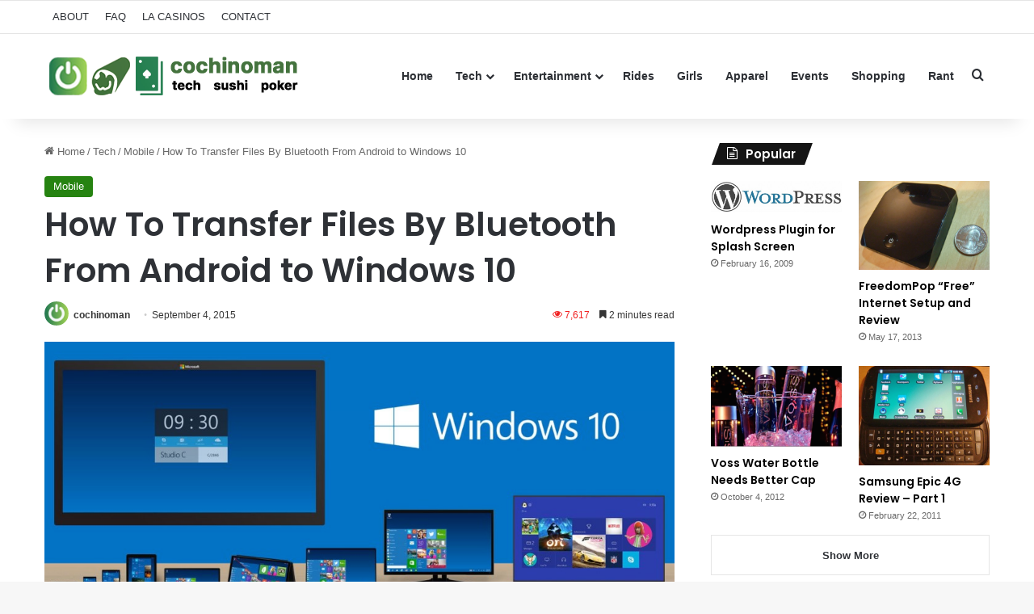

--- FILE ---
content_type: text/html; charset=UTF-8
request_url: https://cochinoman.com/2015/09/04/how-to-transfer-files-by-bluetooth-from-android-to-windows-10/
body_size: 18605
content:
<!DOCTYPE html>
<html lang="en-US" class="" data-skin="light">
<head>
	<meta charset="UTF-8" />
	<link rel="profile" href="https://gmpg.org/xfn/11" />
	
<meta http-equiv='x-dns-prefetch-control' content='on'>
<link rel='dns-prefetch' href='//cdnjs.cloudflare.com' />
<link rel='dns-prefetch' href='//ajax.googleapis.com' />
<link rel='dns-prefetch' href='//fonts.googleapis.com' />
<link rel='dns-prefetch' href='//fonts.gstatic.com' />
<link rel='dns-prefetch' href='//s.gravatar.com' />
<link rel='dns-prefetch' href='//www.google-analytics.com' />
<link rel='preload' as='script' href='https://ajax.googleapis.com/ajax/libs/webfont/1/webfont.js'>
<meta name='robots' content='index, follow, max-image-preview:large, max-snippet:-1, max-video-preview:-1' />

	<!-- This site is optimized with the Yoast SEO plugin v26.6 - https://yoast.com/wordpress/plugins/seo/ -->
	<title>How To Transfer Files By Bluetooth From Android to Windows 10</title>
	<meta name="description" content="In the past, I always used Google Drive to transfer files from my Samsung Galaxy S6 edge to my HP Envy. But my friend pointed out to me that I can use" />
	<link rel="canonical" href="http://cochinoman.com/2015/09/04/how-to-transfer-files-by-bluetooth-from-android-to-windows-10/" />
	<meta property="og:locale" content="en_US" />
	<meta property="og:type" content="article" />
	<meta property="og:title" content="How To Transfer Files By Bluetooth From Android to Windows 10" />
	<meta property="og:description" content="In the past, I always used Google Drive to transfer files from my Samsung Galaxy S6 edge to my HP Envy. But my friend pointed out to me that I can use" />
	<meta property="og:url" content="http://cochinoman.com/2015/09/04/how-to-transfer-files-by-bluetooth-from-android-to-windows-10/" />
	<meta property="og:site_name" content="Cochinoman" />
	<meta property="article:published_time" content="2015-09-04T10:53:40+00:00" />
	<meta property="og:image" content="http://cochinoman.com/wp-content/uploads/2015/08/windows-10.jpg" />
	<meta property="og:image:width" content="1024" />
	<meta property="og:image:height" content="576" />
	<meta property="og:image:type" content="image/jpeg" />
	<meta name="author" content="cochinoman" />
	<meta name="twitter:label1" content="Written by" />
	<meta name="twitter:data1" content="cochinoman" />
	<meta name="twitter:label2" content="Est. reading time" />
	<meta name="twitter:data2" content="2 minutes" />
	<script type="application/ld+json" class="yoast-schema-graph">{"@context":"https://schema.org","@graph":[{"@type":"WebPage","@id":"http://cochinoman.com/2015/09/04/how-to-transfer-files-by-bluetooth-from-android-to-windows-10/","url":"http://cochinoman.com/2015/09/04/how-to-transfer-files-by-bluetooth-from-android-to-windows-10/","name":"How To Transfer Files By Bluetooth From Android to Windows 10","isPartOf":{"@id":"http://cochinoman.com/#website"},"primaryImageOfPage":{"@id":"http://cochinoman.com/2015/09/04/how-to-transfer-files-by-bluetooth-from-android-to-windows-10/#primaryimage"},"image":{"@id":"http://cochinoman.com/2015/09/04/how-to-transfer-files-by-bluetooth-from-android-to-windows-10/#primaryimage"},"thumbnailUrl":"https://cochinoman.com/wp-content/uploads/2015/08/windows-10.jpg","datePublished":"2015-09-04T10:53:40+00:00","author":{"@id":"http://cochinoman.com/#/schema/person/5b05a45862f5a7c2472b3d1b199b8208"},"description":"In the past, I always used Google Drive to transfer files from my Samsung Galaxy S6 edge to my HP Envy. But my friend pointed out to me that I can use","breadcrumb":{"@id":"http://cochinoman.com/2015/09/04/how-to-transfer-files-by-bluetooth-from-android-to-windows-10/#breadcrumb"},"inLanguage":"en-US","potentialAction":[{"@type":"ReadAction","target":["http://cochinoman.com/2015/09/04/how-to-transfer-files-by-bluetooth-from-android-to-windows-10/"]}]},{"@type":"ImageObject","inLanguage":"en-US","@id":"http://cochinoman.com/2015/09/04/how-to-transfer-files-by-bluetooth-from-android-to-windows-10/#primaryimage","url":"https://cochinoman.com/wp-content/uploads/2015/08/windows-10.jpg","contentUrl":"https://cochinoman.com/wp-content/uploads/2015/08/windows-10.jpg","width":1024,"height":576},{"@type":"BreadcrumbList","@id":"http://cochinoman.com/2015/09/04/how-to-transfer-files-by-bluetooth-from-android-to-windows-10/#breadcrumb","itemListElement":[{"@type":"ListItem","position":1,"name":"Home","item":"http://cochinoman.com/"},{"@type":"ListItem","position":2,"name":"How To Transfer Files By Bluetooth From Android to Windows 10"}]},{"@type":"WebSite","@id":"http://cochinoman.com/#website","url":"http://cochinoman.com/","name":"Cochinoman","description":"tech, sushi, poker","potentialAction":[{"@type":"SearchAction","target":{"@type":"EntryPoint","urlTemplate":"http://cochinoman.com/?s={search_term_string}"},"query-input":{"@type":"PropertyValueSpecification","valueRequired":true,"valueName":"search_term_string"}}],"inLanguage":"en-US"},{"@type":"Person","@id":"http://cochinoman.com/#/schema/person/5b05a45862f5a7c2472b3d1b199b8208","name":"cochinoman","image":{"@type":"ImageObject","inLanguage":"en-US","@id":"http://cochinoman.com/#/schema/person/image/","url":"https://secure.gravatar.com/avatar/2bbad80f1026f515aa56681fe113f83b2eefc4495d6fc2707f902c90fc3e46fd?s=96&r=r","contentUrl":"https://secure.gravatar.com/avatar/2bbad80f1026f515aa56681fe113f83b2eefc4495d6fc2707f902c90fc3e46fd?s=96&r=r","caption":"cochinoman"},"description":"\"Sleep with pigs and wake up with mud on your face.\"","sameAs":["http://cochinoman.com"],"url":"https://cochinoman.com/author/cochinoman/"}]}</script>
	<!-- / Yoast SEO plugin. -->


<link rel="alternate" type="application/rss+xml" title="Cochinoman &raquo; Feed" href="https://cochinoman.com/feed/" />
<link rel="alternate" type="application/rss+xml" title="Cochinoman &raquo; Comments Feed" href="https://cochinoman.com/comments/feed/" />

		<style type="text/css">
			:root{				
			--tie-preset-gradient-1: linear-gradient(135deg, rgba(6, 147, 227, 1) 0%, rgb(155, 81, 224) 100%);
			--tie-preset-gradient-2: linear-gradient(135deg, rgb(122, 220, 180) 0%, rgb(0, 208, 130) 100%);
			--tie-preset-gradient-3: linear-gradient(135deg, rgba(252, 185, 0, 1) 0%, rgba(255, 105, 0, 1) 100%);
			--tie-preset-gradient-4: linear-gradient(135deg, rgba(255, 105, 0, 1) 0%, rgb(207, 46, 46) 100%);
			--tie-preset-gradient-5: linear-gradient(135deg, rgb(238, 238, 238) 0%, rgb(169, 184, 195) 100%);
			--tie-preset-gradient-6: linear-gradient(135deg, rgb(74, 234, 220) 0%, rgb(151, 120, 209) 20%, rgb(207, 42, 186) 40%, rgb(238, 44, 130) 60%, rgb(251, 105, 98) 80%, rgb(254, 248, 76) 100%);
			--tie-preset-gradient-7: linear-gradient(135deg, rgb(255, 206, 236) 0%, rgb(152, 150, 240) 100%);
			--tie-preset-gradient-8: linear-gradient(135deg, rgb(254, 205, 165) 0%, rgb(254, 45, 45) 50%, rgb(107, 0, 62) 100%);
			--tie-preset-gradient-9: linear-gradient(135deg, rgb(255, 203, 112) 0%, rgb(199, 81, 192) 50%, rgb(65, 88, 208) 100%);
			--tie-preset-gradient-10: linear-gradient(135deg, rgb(255, 245, 203) 0%, rgb(182, 227, 212) 50%, rgb(51, 167, 181) 100%);
			--tie-preset-gradient-11: linear-gradient(135deg, rgb(202, 248, 128) 0%, rgb(113, 206, 126) 100%);
			--tie-preset-gradient-12: linear-gradient(135deg, rgb(2, 3, 129) 0%, rgb(40, 116, 252) 100%);
			--tie-preset-gradient-13: linear-gradient(135deg, #4D34FA, #ad34fa);
			--tie-preset-gradient-14: linear-gradient(135deg, #0057FF, #31B5FF);
			--tie-preset-gradient-15: linear-gradient(135deg, #FF007A, #FF81BD);
			--tie-preset-gradient-16: linear-gradient(135deg, #14111E, #4B4462);
			--tie-preset-gradient-17: linear-gradient(135deg, #F32758, #FFC581);

			
					--main-nav-background: #FFFFFF;
					--main-nav-secondry-background: rgba(0,0,0,0.03);
					--main-nav-primary-color: #0088ff;
					--main-nav-contrast-primary-color: #FFFFFF;
					--main-nav-text-color: #2c2f34;
					--main-nav-secondry-text-color: rgba(0,0,0,0.5);
					--main-nav-main-border-color: rgba(0,0,0,0.1);
					--main-nav-secondry-border-color: rgba(0,0,0,0.08);
				
			}
		</style>
	<link rel="alternate" title="oEmbed (JSON)" type="application/json+oembed" href="https://cochinoman.com/wp-json/oembed/1.0/embed?url=https%3A%2F%2Fcochinoman.com%2F2015%2F09%2F04%2Fhow-to-transfer-files-by-bluetooth-from-android-to-windows-10%2F" />
<link rel="alternate" title="oEmbed (XML)" type="text/xml+oembed" href="https://cochinoman.com/wp-json/oembed/1.0/embed?url=https%3A%2F%2Fcochinoman.com%2F2015%2F09%2F04%2Fhow-to-transfer-files-by-bluetooth-from-android-to-windows-10%2F&#038;format=xml" />
<meta name="viewport" content="width=device-width, initial-scale=1.0" /><style id='wp-img-auto-sizes-contain-inline-css' type='text/css'>
img:is([sizes=auto i],[sizes^="auto," i]){contain-intrinsic-size:3000px 1500px}
/*# sourceURL=wp-img-auto-sizes-contain-inline-css */
</style>
<style id='wp-emoji-styles-inline-css' type='text/css'>

	img.wp-smiley, img.emoji {
		display: inline !important;
		border: none !important;
		box-shadow: none !important;
		height: 1em !important;
		width: 1em !important;
		margin: 0 0.07em !important;
		vertical-align: -0.1em !important;
		background: none !important;
		padding: 0 !important;
	}
/*# sourceURL=wp-emoji-styles-inline-css */
</style>
<link rel='stylesheet' id='contact-form-7-css' href='https://cochinoman.com/wp-content/plugins/contact-form-7/includes/css/styles.css?ver=6.1.4' type='text/css' media='all' />
<link rel='stylesheet' id='tie-css-base-css' href='https://cochinoman.com/wp-content/themes/jannah/assets/css/base.min.css?ver=7.6.2' type='text/css' media='all' />
<link rel='stylesheet' id='tie-css-styles-css' href='https://cochinoman.com/wp-content/themes/jannah/assets/css/style.min.css?ver=7.6.2' type='text/css' media='all' />
<link rel='stylesheet' id='tie-css-widgets-css' href='https://cochinoman.com/wp-content/themes/jannah/assets/css/widgets.min.css?ver=7.6.2' type='text/css' media='all' />
<link rel='stylesheet' id='tie-css-helpers-css' href='https://cochinoman.com/wp-content/themes/jannah/assets/css/helpers.min.css?ver=7.6.2' type='text/css' media='all' />
<link rel='stylesheet' id='tie-fontawesome5-css' href='https://cochinoman.com/wp-content/themes/jannah/assets/css/fontawesome.css?ver=7.6.2' type='text/css' media='all' />
<link rel='stylesheet' id='tie-css-ilightbox-css' href='https://cochinoman.com/wp-content/themes/jannah/assets/ilightbox/dark-skin/skin.css?ver=7.6.2' type='text/css' media='all' />
<link rel='stylesheet' id='tie-css-shortcodes-css' href='https://cochinoman.com/wp-content/themes/jannah/assets/css/plugins/shortcodes.min.css?ver=7.6.2' type='text/css' media='all' />
<link rel='stylesheet' id='tie-css-single-css' href='https://cochinoman.com/wp-content/themes/jannah/assets/css/single.min.css?ver=7.6.2' type='text/css' media='all' />
<link rel='stylesheet' id='tie-css-print-css' href='https://cochinoman.com/wp-content/themes/jannah/assets/css/print.css?ver=7.6.2' type='text/css' media='print' />
<link rel='stylesheet' id='taqyeem-styles-css' href='https://cochinoman.com/wp-content/themes/jannah/assets/css/plugins/taqyeem.min.css?ver=7.6.2' type='text/css' media='all' />
<style id='taqyeem-styles-inline-css' type='text/css'>
.wf-active .logo-text,.wf-active h1,.wf-active h2,.wf-active h3,.wf-active h4,.wf-active h5,.wf-active h6,.wf-active .the-subtitle{font-family: 'Poppins';}:root:root{--brand-color: #24820f;--dark-brand-color: #005000;--bright-color: #FFFFFF;--base-color: #2c2f34;}#reading-position-indicator{box-shadow: 0 0 10px rgba( 36,130,15,0.7);}:root:root{--brand-color: #24820f;--dark-brand-color: #005000;--bright-color: #FFFFFF;--base-color: #2c2f34;}#reading-position-indicator{box-shadow: 0 0 10px rgba( 36,130,15,0.7);}#tie-container a.post-title:hover,#tie-container .post-title a:hover,#tie-container .thumb-overlay .thumb-title a:hover{background-size: 100% 2px;text-decoration: none !important;}a.post-title,.post-title a{background-image: linear-gradient(to bottom,#000 0%,#000 98%);background-size: 0 1px;background-repeat: no-repeat;background-position: left 100%;color: #000;}.dark-skin a.post-title,.dark-skin .post-title a{color: #fff;background-image: linear-gradient(to bottom,#fff 0%,#fff 98%);}.meta-views.meta-item .tie-icon-fire:before{content: "\f06e" !important;}.tie-insta-header {margin-bottom: 15px;}.tie-insta-avatar a {width: 70px;height: 70px;display: block;position: relative;float: left;margin-right: 15px;margin-bottom: 15px;}.tie-insta-avatar a:before {content: "";position: absolute;width: calc(100% + 6px);height: calc(100% + 6px);left: -3px;top: -3px;border-radius: 50%;background: #d6249f;background: radial-gradient(circle at 30% 107%,#fdf497 0%,#fdf497 5%,#fd5949 45%,#d6249f 60%,#285AEB 90%);}.tie-insta-avatar a:after {position: absolute;content: "";width: calc(100% + 3px);height: calc(100% + 3px);left: -2px;top: -2px;border-radius: 50%;background: #fff;}.dark-skin .tie-insta-avatar a:after {background: #27292d;}.tie-insta-avatar img {border-radius: 50%;position: relative;z-index: 2;transition: all 0.25s;}.tie-insta-avatar img:hover {box-shadow: 0px 0px 15px 0 #6b54c6;}.tie-insta-info {font-size: 1.3em;font-weight: bold;margin-bottom: 5px;}
/*# sourceURL=taqyeem-styles-inline-css */
</style>
<script type="text/javascript" src="https://cochinoman.com/wp-includes/js/jquery/jquery.min.js?ver=3.7.1" id="jquery-core-js"></script>
<script type="text/javascript" src="https://cochinoman.com/wp-includes/js/jquery/jquery-migrate.min.js?ver=3.4.1" id="jquery-migrate-js"></script>
<link rel="https://api.w.org/" href="https://cochinoman.com/wp-json/" /><link rel="alternate" title="JSON" type="application/json" href="https://cochinoman.com/wp-json/wp/v2/posts/8135" /><link rel="EditURI" type="application/rsd+xml" title="RSD" href="https://cochinoman.com/xmlrpc.php?rsd" />
<meta name="generator" content="WordPress 6.9" />
<link rel='shortlink' href='https://cochinoman.com/?p=8135' />

		<!-- GA Google Analytics @ https://m0n.co/ga -->
		<script async src="https://www.googletagmanager.com/gtag/js?id=UA-11936393-1"></script>
		<script>
			window.dataLayer = window.dataLayer || [];
			function gtag(){dataLayer.push(arguments);}
			gtag('js', new Date());
			gtag('config', 'UA-11936393-1');
		</script>

	<script type='text/javascript'>
/* <![CDATA[ */
var taqyeem = {"ajaxurl":"https://cochinoman.com/wp-admin/admin-ajax.php" , "your_rating":"Your Rating:"};
/* ]]> */
</script>

<meta http-equiv="X-UA-Compatible" content="IE=edge">
<link rel="icon" href="https://cochinoman.com/wp-content/uploads/2021/03/cropped-android-chrome-512x512-1-32x32.png" sizes="32x32" />
<link rel="icon" href="https://cochinoman.com/wp-content/uploads/2021/03/cropped-android-chrome-512x512-1-192x192.png" sizes="192x192" />
<link rel="apple-touch-icon" href="https://cochinoman.com/wp-content/uploads/2021/03/cropped-android-chrome-512x512-1-180x180.png" />
<meta name="msapplication-TileImage" content="https://cochinoman.com/wp-content/uploads/2021/03/cropped-android-chrome-512x512-1-270x270.png" />
<style id='global-styles-inline-css' type='text/css'>
:root{--wp--preset--aspect-ratio--square: 1;--wp--preset--aspect-ratio--4-3: 4/3;--wp--preset--aspect-ratio--3-4: 3/4;--wp--preset--aspect-ratio--3-2: 3/2;--wp--preset--aspect-ratio--2-3: 2/3;--wp--preset--aspect-ratio--16-9: 16/9;--wp--preset--aspect-ratio--9-16: 9/16;--wp--preset--color--black: #000000;--wp--preset--color--cyan-bluish-gray: #abb8c3;--wp--preset--color--white: #ffffff;--wp--preset--color--pale-pink: #f78da7;--wp--preset--color--vivid-red: #cf2e2e;--wp--preset--color--luminous-vivid-orange: #ff6900;--wp--preset--color--luminous-vivid-amber: #fcb900;--wp--preset--color--light-green-cyan: #7bdcb5;--wp--preset--color--vivid-green-cyan: #00d084;--wp--preset--color--pale-cyan-blue: #8ed1fc;--wp--preset--color--vivid-cyan-blue: #0693e3;--wp--preset--color--vivid-purple: #9b51e0;--wp--preset--color--global-color: #24820f;--wp--preset--gradient--vivid-cyan-blue-to-vivid-purple: linear-gradient(135deg,rgb(6,147,227) 0%,rgb(155,81,224) 100%);--wp--preset--gradient--light-green-cyan-to-vivid-green-cyan: linear-gradient(135deg,rgb(122,220,180) 0%,rgb(0,208,130) 100%);--wp--preset--gradient--luminous-vivid-amber-to-luminous-vivid-orange: linear-gradient(135deg,rgb(252,185,0) 0%,rgb(255,105,0) 100%);--wp--preset--gradient--luminous-vivid-orange-to-vivid-red: linear-gradient(135deg,rgb(255,105,0) 0%,rgb(207,46,46) 100%);--wp--preset--gradient--very-light-gray-to-cyan-bluish-gray: linear-gradient(135deg,rgb(238,238,238) 0%,rgb(169,184,195) 100%);--wp--preset--gradient--cool-to-warm-spectrum: linear-gradient(135deg,rgb(74,234,220) 0%,rgb(151,120,209) 20%,rgb(207,42,186) 40%,rgb(238,44,130) 60%,rgb(251,105,98) 80%,rgb(254,248,76) 100%);--wp--preset--gradient--blush-light-purple: linear-gradient(135deg,rgb(255,206,236) 0%,rgb(152,150,240) 100%);--wp--preset--gradient--blush-bordeaux: linear-gradient(135deg,rgb(254,205,165) 0%,rgb(254,45,45) 50%,rgb(107,0,62) 100%);--wp--preset--gradient--luminous-dusk: linear-gradient(135deg,rgb(255,203,112) 0%,rgb(199,81,192) 50%,rgb(65,88,208) 100%);--wp--preset--gradient--pale-ocean: linear-gradient(135deg,rgb(255,245,203) 0%,rgb(182,227,212) 50%,rgb(51,167,181) 100%);--wp--preset--gradient--electric-grass: linear-gradient(135deg,rgb(202,248,128) 0%,rgb(113,206,126) 100%);--wp--preset--gradient--midnight: linear-gradient(135deg,rgb(2,3,129) 0%,rgb(40,116,252) 100%);--wp--preset--font-size--small: 13px;--wp--preset--font-size--medium: 20px;--wp--preset--font-size--large: 36px;--wp--preset--font-size--x-large: 42px;--wp--preset--spacing--20: 0.44rem;--wp--preset--spacing--30: 0.67rem;--wp--preset--spacing--40: 1rem;--wp--preset--spacing--50: 1.5rem;--wp--preset--spacing--60: 2.25rem;--wp--preset--spacing--70: 3.38rem;--wp--preset--spacing--80: 5.06rem;--wp--preset--shadow--natural: 6px 6px 9px rgba(0, 0, 0, 0.2);--wp--preset--shadow--deep: 12px 12px 50px rgba(0, 0, 0, 0.4);--wp--preset--shadow--sharp: 6px 6px 0px rgba(0, 0, 0, 0.2);--wp--preset--shadow--outlined: 6px 6px 0px -3px rgb(255, 255, 255), 6px 6px rgb(0, 0, 0);--wp--preset--shadow--crisp: 6px 6px 0px rgb(0, 0, 0);}:where(.is-layout-flex){gap: 0.5em;}:where(.is-layout-grid){gap: 0.5em;}body .is-layout-flex{display: flex;}.is-layout-flex{flex-wrap: wrap;align-items: center;}.is-layout-flex > :is(*, div){margin: 0;}body .is-layout-grid{display: grid;}.is-layout-grid > :is(*, div){margin: 0;}:where(.wp-block-columns.is-layout-flex){gap: 2em;}:where(.wp-block-columns.is-layout-grid){gap: 2em;}:where(.wp-block-post-template.is-layout-flex){gap: 1.25em;}:where(.wp-block-post-template.is-layout-grid){gap: 1.25em;}.has-black-color{color: var(--wp--preset--color--black) !important;}.has-cyan-bluish-gray-color{color: var(--wp--preset--color--cyan-bluish-gray) !important;}.has-white-color{color: var(--wp--preset--color--white) !important;}.has-pale-pink-color{color: var(--wp--preset--color--pale-pink) !important;}.has-vivid-red-color{color: var(--wp--preset--color--vivid-red) !important;}.has-luminous-vivid-orange-color{color: var(--wp--preset--color--luminous-vivid-orange) !important;}.has-luminous-vivid-amber-color{color: var(--wp--preset--color--luminous-vivid-amber) !important;}.has-light-green-cyan-color{color: var(--wp--preset--color--light-green-cyan) !important;}.has-vivid-green-cyan-color{color: var(--wp--preset--color--vivid-green-cyan) !important;}.has-pale-cyan-blue-color{color: var(--wp--preset--color--pale-cyan-blue) !important;}.has-vivid-cyan-blue-color{color: var(--wp--preset--color--vivid-cyan-blue) !important;}.has-vivid-purple-color{color: var(--wp--preset--color--vivid-purple) !important;}.has-black-background-color{background-color: var(--wp--preset--color--black) !important;}.has-cyan-bluish-gray-background-color{background-color: var(--wp--preset--color--cyan-bluish-gray) !important;}.has-white-background-color{background-color: var(--wp--preset--color--white) !important;}.has-pale-pink-background-color{background-color: var(--wp--preset--color--pale-pink) !important;}.has-vivid-red-background-color{background-color: var(--wp--preset--color--vivid-red) !important;}.has-luminous-vivid-orange-background-color{background-color: var(--wp--preset--color--luminous-vivid-orange) !important;}.has-luminous-vivid-amber-background-color{background-color: var(--wp--preset--color--luminous-vivid-amber) !important;}.has-light-green-cyan-background-color{background-color: var(--wp--preset--color--light-green-cyan) !important;}.has-vivid-green-cyan-background-color{background-color: var(--wp--preset--color--vivid-green-cyan) !important;}.has-pale-cyan-blue-background-color{background-color: var(--wp--preset--color--pale-cyan-blue) !important;}.has-vivid-cyan-blue-background-color{background-color: var(--wp--preset--color--vivid-cyan-blue) !important;}.has-vivid-purple-background-color{background-color: var(--wp--preset--color--vivid-purple) !important;}.has-black-border-color{border-color: var(--wp--preset--color--black) !important;}.has-cyan-bluish-gray-border-color{border-color: var(--wp--preset--color--cyan-bluish-gray) !important;}.has-white-border-color{border-color: var(--wp--preset--color--white) !important;}.has-pale-pink-border-color{border-color: var(--wp--preset--color--pale-pink) !important;}.has-vivid-red-border-color{border-color: var(--wp--preset--color--vivid-red) !important;}.has-luminous-vivid-orange-border-color{border-color: var(--wp--preset--color--luminous-vivid-orange) !important;}.has-luminous-vivid-amber-border-color{border-color: var(--wp--preset--color--luminous-vivid-amber) !important;}.has-light-green-cyan-border-color{border-color: var(--wp--preset--color--light-green-cyan) !important;}.has-vivid-green-cyan-border-color{border-color: var(--wp--preset--color--vivid-green-cyan) !important;}.has-pale-cyan-blue-border-color{border-color: var(--wp--preset--color--pale-cyan-blue) !important;}.has-vivid-cyan-blue-border-color{border-color: var(--wp--preset--color--vivid-cyan-blue) !important;}.has-vivid-purple-border-color{border-color: var(--wp--preset--color--vivid-purple) !important;}.has-vivid-cyan-blue-to-vivid-purple-gradient-background{background: var(--wp--preset--gradient--vivid-cyan-blue-to-vivid-purple) !important;}.has-light-green-cyan-to-vivid-green-cyan-gradient-background{background: var(--wp--preset--gradient--light-green-cyan-to-vivid-green-cyan) !important;}.has-luminous-vivid-amber-to-luminous-vivid-orange-gradient-background{background: var(--wp--preset--gradient--luminous-vivid-amber-to-luminous-vivid-orange) !important;}.has-luminous-vivid-orange-to-vivid-red-gradient-background{background: var(--wp--preset--gradient--luminous-vivid-orange-to-vivid-red) !important;}.has-very-light-gray-to-cyan-bluish-gray-gradient-background{background: var(--wp--preset--gradient--very-light-gray-to-cyan-bluish-gray) !important;}.has-cool-to-warm-spectrum-gradient-background{background: var(--wp--preset--gradient--cool-to-warm-spectrum) !important;}.has-blush-light-purple-gradient-background{background: var(--wp--preset--gradient--blush-light-purple) !important;}.has-blush-bordeaux-gradient-background{background: var(--wp--preset--gradient--blush-bordeaux) !important;}.has-luminous-dusk-gradient-background{background: var(--wp--preset--gradient--luminous-dusk) !important;}.has-pale-ocean-gradient-background{background: var(--wp--preset--gradient--pale-ocean) !important;}.has-electric-grass-gradient-background{background: var(--wp--preset--gradient--electric-grass) !important;}.has-midnight-gradient-background{background: var(--wp--preset--gradient--midnight) !important;}.has-small-font-size{font-size: var(--wp--preset--font-size--small) !important;}.has-medium-font-size{font-size: var(--wp--preset--font-size--medium) !important;}.has-large-font-size{font-size: var(--wp--preset--font-size--large) !important;}.has-x-large-font-size{font-size: var(--wp--preset--font-size--x-large) !important;}
/*# sourceURL=global-styles-inline-css */
</style>
</head>

<body id="tie-body" class="wp-singular post-template-default single single-post postid-8135 single-format-standard wp-theme-jannah tie-no-js wrapper-has-shadow block-head-4 block-head-5 magazine2 is-thumb-overlay-disabled is-desktop is-header-layout-1 has-header-ad has-header-below-ad sidebar-right has-sidebar post-layout-1 narrow-title-narrow-media has-mobile-share">



<div class="background-overlay">

	<div id="tie-container" class="site tie-container">

		
		<div id="tie-wrapper">
			
<header id="theme-header" class="theme-header header-layout-1 main-nav-light main-nav-default-light main-nav-above has-stream-item top-nav-active top-nav-light top-nav-default-light top-nav-above has-shadow has-normal-width-logo has-custom-sticky-logo mobile-header-default">
	
<nav id="top-nav"  class="has-menu top-nav header-nav" aria-label="Secondary Navigation">
	<div class="container">
		<div class="topbar-wrapper">

			
			<div class="tie-alignleft">
				<div class="top-menu header-menu"><ul id="menu-top" class="menu"><li id="menu-item-4769" class="menu-item menu-item-type-post_type menu-item-object-page menu-item-4769"><a href="https://cochinoman.com/about/">ABOUT</a></li>
<li id="menu-item-4768" class="menu-item menu-item-type-post_type menu-item-object-page menu-item-4768"><a href="https://cochinoman.com/faq/">FAQ</a></li>
<li id="menu-item-4767" class="menu-item menu-item-type-post_type menu-item-object-page menu-item-4767"><a href="https://cochinoman.com/list-of-casinos-in-los-angeles/">LA CASINOS</a></li>
<li id="menu-item-4766" class="menu-item menu-item-type-post_type menu-item-object-page menu-item-4766"><a href="https://cochinoman.com/contact/">CONTACT</a></li>
</ul></div>			</div><!-- .tie-alignleft /-->

			<div class="tie-alignright">
							</div><!-- .tie-alignright /-->

		</div><!-- .topbar-wrapper /-->
	</div><!-- .container /-->
</nav><!-- #top-nav /-->

<div class="main-nav-wrapper">
	<nav id="main-nav" data-skin="search-in-main-nav" class="main-nav header-nav live-search-parent menu-style-solid-bg" style="line-height:104px" aria-label="Primary Navigation">
		<div class="container">

			<div class="main-menu-wrapper">

				<div id="mobile-header-components-area_1" class="mobile-header-components"><ul class="components"><li class="mobile-component_menu custom-menu-link"><a href="#" id="mobile-menu-icon" class=""><span class="tie-mobile-menu-icon nav-icon is-layout-1"></span><span class="screen-reader-text">Menu</span></a></li></ul></div>
						<div class="header-layout-1-logo" style="width:320px">
							
		<div id="logo" class="image-logo" >

			
			<a title="Cochinoman" href="https://cochinoman.com/">
				
				<picture class="tie-logo-default tie-logo-picture">
					
					<source class="tie-logo-source-default tie-logo-source" srcset="https://cochinoman.com/wp-content/uploads/2024/09/logo-new-2.png">
					<img class="tie-logo-img-default tie-logo-img" src="https://cochinoman.com/wp-content/uploads/2024/09/logo-new-2.png" alt="Cochinoman" width="320" height="64" style="max-height:64px; width: auto;" />
				</picture>
						</a>

			
		</div><!-- #logo /-->

								</div>

						<div id="mobile-header-components-area_2" class="mobile-header-components"><ul class="components"><li class="mobile-component_search custom-menu-link">
				<a href="#" class="tie-search-trigger-mobile">
					<span class="tie-icon-search tie-search-icon" aria-hidden="true"></span>
					<span class="screen-reader-text">Search for</span>
				</a>
			</li></ul></div>
				<div id="menu-components-wrap">

					
		<div id="sticky-logo" class="image-logo">

			
			<a title="Cochinoman" href="https://cochinoman.com/">
				
				<picture class="tie-logo-default tie-logo-picture">
					<source class="tie-logo-source-default tie-logo-source" srcset="https://cochinoman.com/wp-content/uploads/2024/09/sticky-menu-logo-1.png">
					<img class="tie-logo-img-default tie-logo-img" src="https://cochinoman.com/wp-content/uploads/2024/09/sticky-menu-logo-1.png" alt="Cochinoman" style="max-height:49px; width: auto;" />
				</picture>
						</a>

			
		</div><!-- #Sticky-logo /-->

		<div class="flex-placeholder"></div>
		
					<div class="main-menu main-menu-wrap">
						<div id="main-nav-menu" class="main-menu header-menu"><ul id="menu-main-navigation" class="menu"><li id="menu-item-4770" class="menu-item menu-item-type-custom menu-item-object-custom menu-item-home menu-item-4770"><a href="http://cochinoman.com/">Home</a></li>
<li id="menu-item-4781" class="menu-item menu-item-type-taxonomy menu-item-object-category current-post-ancestor menu-item-has-children menu-item-4781"><a href="https://cochinoman.com/category/tech/">Tech</a>
<ul class="sub-menu menu-sub-content">
	<li id="menu-item-6264" class="menu-item menu-item-type-taxonomy menu-item-object-category current-post-ancestor current-menu-parent current-post-parent menu-item-6264"><a href="https://cochinoman.com/category/tech/mobile/">Mobile</a></li>
	<li id="menu-item-4783" class="menu-item menu-item-type-taxonomy menu-item-object-category menu-item-4783"><a href="https://cochinoman.com/category/tech/gadgets/">Gadgets</a></li>
	<li id="menu-item-4785" class="menu-item menu-item-type-taxonomy menu-item-object-category menu-item-4785"><a href="https://cochinoman.com/category/tech/internet-computers/">Internet &#038; Computers</a></li>
	<li id="menu-item-4784" class="menu-item menu-item-type-taxonomy menu-item-object-category menu-item-4784"><a href="https://cochinoman.com/category/tech/games/">Gaming</a></li>
	<li id="menu-item-4786" class="menu-item menu-item-type-taxonomy menu-item-object-category menu-item-4786"><a href="https://cochinoman.com/category/tech/wordpress/">Wordpress</a></li>
	<li id="menu-item-4782" class="menu-item menu-item-type-taxonomy menu-item-object-category menu-item-4782"><a href="https://cochinoman.com/category/tech/php-mysql/">Coding</a></li>
</ul>
</li>
<li id="menu-item-4790" class="menu-item menu-item-type-taxonomy menu-item-object-category menu-item-has-children menu-item-4790"><a href="https://cochinoman.com/category/entertainment/">Entertainment</a>
<ul class="sub-menu menu-sub-content">
	<li id="menu-item-4773" class="menu-item menu-item-type-taxonomy menu-item-object-category menu-item-4773"><a href="https://cochinoman.com/category/entertainment/eating/">Eating &#038; Drinking</a></li>
	<li id="menu-item-4775" class="menu-item menu-item-type-taxonomy menu-item-object-category menu-item-4775"><a href="https://cochinoman.com/category/entertainment/gambling/">Poker &#038; Gambling</a></li>
	<li id="menu-item-4788" class="menu-item menu-item-type-taxonomy menu-item-object-category menu-item-4788"><a href="https://cochinoman.com/category/entertainment/tv-movies/">TV &#038; Movies</a></li>
	<li id="menu-item-4787" class="menu-item menu-item-type-taxonomy menu-item-object-category menu-item-4787"><a href="https://cochinoman.com/category/entertainment/travel/">Travel</a></li>
	<li id="menu-item-4777" class="menu-item menu-item-type-taxonomy menu-item-object-category menu-item-4777"><a href="https://cochinoman.com/category/entertainment/music/">Music</a></li>
</ul>
</li>
<li id="menu-item-4779" class="menu-item menu-item-type-taxonomy menu-item-object-category menu-item-4779"><a href="https://cochinoman.com/category/rides/">Rides</a></li>
<li id="menu-item-4776" class="menu-item menu-item-type-taxonomy menu-item-object-category menu-item-4776"><a href="https://cochinoman.com/category/girls/">Girls</a></li>
<li id="menu-item-7407" class="menu-item menu-item-type-taxonomy menu-item-object-category menu-item-7407"><a href="https://cochinoman.com/category/apparel/">Apparel</a></li>
<li id="menu-item-4774" class="menu-item menu-item-type-taxonomy menu-item-object-category menu-item-4774"><a href="https://cochinoman.com/category/events/">Events</a></li>
<li id="menu-item-4780" class="menu-item menu-item-type-taxonomy menu-item-object-category menu-item-4780"><a href="https://cochinoman.com/category/shopping/">Shopping</a></li>
<li id="menu-item-4778" class="menu-item menu-item-type-taxonomy menu-item-object-category menu-item-4778"><a href="https://cochinoman.com/category/rant/">Rant</a></li>
</ul></div>					</div><!-- .main-menu /-->

					<ul class="components">			<li class="search-compact-icon menu-item custom-menu-link">
				<a href="#" class="tie-search-trigger">
					<span class="tie-icon-search tie-search-icon" aria-hidden="true"></span>
					<span class="screen-reader-text">Search for</span>
				</a>
			</li>
			</ul><!-- Components -->
				</div><!-- #menu-components-wrap /-->
			</div><!-- .main-menu-wrapper /-->
		</div><!-- .container /-->

			</nav><!-- #main-nav /-->
</div><!-- .main-nav-wrapper /-->

</header>

<div class="stream-item stream-item-top-wrapper"><div class="stream-item-top"></div></div><!-- .tie-col /--><div class="stream-item stream-item-below-header"></div><div id="content" class="site-content container"><div id="main-content-row" class="tie-row main-content-row">

<div class="main-content tie-col-md-8 tie-col-xs-12" role="main">

	
	<article id="the-post" class="container-wrapper post-content tie-standard">

		
<header class="entry-header-outer">

	<nav id="breadcrumb"><a href="https://cochinoman.com/"><span class="tie-icon-home" aria-hidden="true"></span> Home</a><em class="delimiter">/</em><a href="https://cochinoman.com/category/tech/">Tech</a><em class="delimiter">/</em><a href="https://cochinoman.com/category/tech/mobile/">Mobile</a><em class="delimiter">/</em><span class="current">How To Transfer Files By Bluetooth From Android to Windows 10</span></nav><script type="application/ld+json">{"@context":"http:\/\/schema.org","@type":"BreadcrumbList","@id":"#Breadcrumb","itemListElement":[{"@type":"ListItem","position":1,"item":{"name":"Home","@id":"https:\/\/cochinoman.com\/"}},{"@type":"ListItem","position":2,"item":{"name":"Tech","@id":"https:\/\/cochinoman.com\/category\/tech\/"}},{"@type":"ListItem","position":3,"item":{"name":"Mobile","@id":"https:\/\/cochinoman.com\/category\/tech\/mobile\/"}}]}</script>
	<div class="entry-header">

		<span class="post-cat-wrap"><a class="post-cat tie-cat-61" href="https://cochinoman.com/category/tech/mobile/">Mobile</a></span>
		<h1 class="post-title entry-title">
			How To Transfer Files By Bluetooth From Android to Windows 10		</h1>

		<div class="single-post-meta post-meta clearfix"><span class="author-meta single-author with-avatars"><span class="meta-item meta-author-wrapper meta-author-2">
						<span class="meta-author-avatar">
							<a href="https://cochinoman.com/author/cochinoman/"><img alt='Photo of cochinoman' src='https://secure.gravatar.com/avatar/2bbad80f1026f515aa56681fe113f83b2eefc4495d6fc2707f902c90fc3e46fd?s=140&#038;r=r' srcset='https://secure.gravatar.com/avatar/2bbad80f1026f515aa56681fe113f83b2eefc4495d6fc2707f902c90fc3e46fd?s=280&#038;r=r 2x' class='avatar avatar-140 photo' height='140' width='140' decoding='async'/></a>
						</span>
					<span class="meta-author"><a href="https://cochinoman.com/author/cochinoman/" class="author-name tie-icon" title="cochinoman">cochinoman</a></span></span></span><span class="date meta-item tie-icon">September 4, 2015</span><div class="tie-alignright"><span class="meta-views meta-item very-hot"><span class="tie-icon-fire" aria-hidden="true"></span> 7,617 </span><span class="meta-reading-time meta-item"><span class="tie-icon-bookmark" aria-hidden="true"></span> 2 minutes read</span> </div></div><!-- .post-meta -->	</div><!-- .entry-header /-->

	
	
</header><!-- .entry-header-outer /-->


<div  class="featured-area"><div class="featured-area-inner"><figure class="single-featured-image"><img width="780" height="439" src="https://cochinoman.com/wp-content/uploads/2015/08/windows-10.jpg" class="attachment-jannah-image-post size-jannah-image-post wp-post-image" alt="" data-main-img="1" decoding="async" fetchpriority="high" srcset="https://cochinoman.com/wp-content/uploads/2015/08/windows-10.jpg 1024w, https://cochinoman.com/wp-content/uploads/2015/08/windows-10-620x349.jpg 620w" sizes="(max-width: 780px) 100vw, 780px" /></figure></div></div>
		<div class="entry-content entry clearfix">

			
			<p>In the past, I always used Google Drive to transfer files from my <a href="http://cochinoman.com/2015/07/06/samsung-galaxy-s6-edge-review-vs-s5/">Samsung Galaxy S6 edge</a> to my <a href="http://cochinoman.com/2014/10/31/hp-envy-700-330qe-desktop-computer-review/">HP Envy</a>. But my friend pointed out to me that I can use Bluetooth to do the same thing. Here is a &#8220;how-to&#8221; step by step on how to get this to work for you too.</p>
<p>First, you have to pair your devices by making your Android device searchable. To do this, go to Settings &gt; Bluetooth, then turn on Bluetooth (see below).</p>
<p><img decoding="async" class="alignnone size-medium wp-image-8156" src="http://cochinoman.com/wp-content/uploads/2015/08/bluetooth-android-620x485.jpg" alt="bluetooth android" width="620" height="485" srcset="https://cochinoman.com/wp-content/uploads/2015/08/bluetooth-android-620x485.jpg 620w, https://cochinoman.com/wp-content/uploads/2015/08/bluetooth-android.jpg 1024w" sizes="(max-width: 620px) 100vw, 620px" /></p>
<p>Next, on your Windows 10 computer, go to Settings &gt; Devices &gt; Bluetooth (see below) and click on the Android device in the list. You will be asked to confirm that you want to pair the devices (first one listed below).</p>
<p><a href="http://cochinoman.com/wp-content/uploads/2015/08/bluetooth-settings.jpg"><img loading="lazy" decoding="async" class="alignnone size-medium wp-image-8138" src="http://cochinoman.com/wp-content/uploads/2015/08/bluetooth-settings-620x367.jpg" alt="bluetooth settings" width="620" height="367" srcset="https://cochinoman.com/wp-content/uploads/2015/08/bluetooth-settings-620x367.jpg 620w, https://cochinoman.com/wp-content/uploads/2015/08/bluetooth-settings.jpg 883w" sizes="auto, (max-width: 620px) 100vw, 620px" /></a></p>
<p>Now you are ready for the transfer. On your Windows 10 taskbar to the right, click on the &#8220;^&#8221; up arrow and you will see the Bluetooth icon (see below left). Click on it to see a list of options, including &#8220;Send a File,&#8221; and &#8220;Receive a File&#8221; (see below right). Click on &#8220;Receive a File.&#8221;</p>
<p><a href="http://cochinoman.com/wp-content/uploads/2015/08/bluetooth-windows-10.jpg"><img loading="lazy" decoding="async" class="alignnone size-medium wp-image-8139" src="http://cochinoman.com/wp-content/uploads/2015/08/bluetooth-windows-10-620x330.jpg" alt="bluetooth windows 10" width="620" height="330" srcset="https://cochinoman.com/wp-content/uploads/2015/08/bluetooth-windows-10-620x330.jpg 620w, https://cochinoman.com/wp-content/uploads/2015/08/bluetooth-windows-10.jpg 1024w, https://cochinoman.com/wp-content/uploads/2015/08/bluetooth-windows-10-300x160.jpg 300w" sizes="auto, (max-width: 620px) 100vw, 620px" /></a></p>
<p>Next, you will see a message (see below) on your Windows 10 that it is waiting for the transfer to start.</p>
<p><a href="http://cochinoman.com/wp-content/uploads/2015/08/bluetooth-wait.jpg"><img loading="lazy" decoding="async" class="alignnone size-medium wp-image-8152" src="http://cochinoman.com/wp-content/uploads/2015/08/bluetooth-wait-620x200.jpg" alt="bluetooth wait" width="620" height="200" srcset="https://cochinoman.com/wp-content/uploads/2015/08/bluetooth-wait-620x200.jpg 620w, https://cochinoman.com/wp-content/uploads/2015/08/bluetooth-wait.jpg 669w" sizes="auto, (max-width: 620px) 100vw, 620px" /></a></p>
<p>&nbsp;</p>
<p>On your Android device, go to the picture that you want to send. Touch &#8220;Share&#8221; at the bottom and you will get a list of options (see below). They are ordered in the most recently used. Select &#8220;Bluetooth&#8221; from the list.</p>
<p><a href="http://cochinoman.com/wp-content/uploads/2015/08/bluetooth-received.jpg"><img loading="lazy" decoding="async" class="alignnone size-medium wp-image-8155" src="http://cochinoman.com/wp-content/uploads/2015/08/bluetooth-select-620x378.png" alt="bluetooth select" width="620" height="378" srcset="https://cochinoman.com/wp-content/uploads/2015/08/bluetooth-select-620x378.png 620w, https://cochinoman.com/wp-content/uploads/2015/08/bluetooth-select-1024x624.png 1024w, https://cochinoman.com/wp-content/uploads/2015/08/bluetooth-select.png 1440w" sizes="auto, (max-width: 620px) 100vw, 620px" /></a></p>
<p>&nbsp;</p>
<p>Now you will be asked to select a device. In my case, I will choose my HP Envy from the list (see below).</p>
<p><a href="http://cochinoman.com/wp-content/uploads/2015/08/bluetooth-select-computer.png"><img loading="lazy" decoding="async" class="alignnone size-medium wp-image-8157" src="http://cochinoman.com/wp-content/uploads/2015/08/bluetooth-select-computer-620x326.png" alt="bluetooth select computer" width="620" height="326" srcset="https://cochinoman.com/wp-content/uploads/2015/08/bluetooth-select-computer-620x326.png 620w, https://cochinoman.com/wp-content/uploads/2015/08/bluetooth-select-computer-1024x539.png 1024w, https://cochinoman.com/wp-content/uploads/2015/08/bluetooth-select-computer.png 1440w" sizes="auto, (max-width: 620px) 100vw, 620px" /></a></p>
<p>If everything is working properly, you will see a status bar that will show the progress of the file transfer. On your Windows 10 computer, you will next see where the file will be placed (see below). You can change the folder where the file will be saved by clicking on the &#8220;Browse&#8230;&#8221; button.</p>
<p><a href="http://cochinoman.com/wp-content/uploads/2015/08/bluetooth-received.jpg"><img loading="lazy" decoding="async" class="alignnone size-full wp-image-8153" src="http://cochinoman.com/wp-content/uploads/2015/08/bluetooth-received.jpg" alt="bluetooth received" width="586" height="352" /></a></p>
<p>That&#8217;s it. Here are the pros and cons of using this method compared to using Google Drive or something similar.</p>
<p>Pros:<br />

		<div class="checklist tie-list-shortcode">
<ul>
<li>You do not need to install Google Drive or anything else on your Android or Windows 10.</li>
<li>You can use this method on anybody&#8217;s Android smartphone to your computer.</li>
</ul>

		</div>
	
Cons:<br />

		<div class="checklist tie-list-shortcode">
<ul>
<li>You have to be close to your computer.</li>
<li>You can only transfer one file at a time.</li>
<li>There are several steps for the transfer compared to copying files in and out of Google Drive.</li>
</ul>

		</div>
	
<p>Frankly, if you have Google Drive installed on both your Windows 10 and Android smartphone, that&#8217;s a quicker way to transfer files. However, if you are trying to transfer files to a friend&#8217;s computer who doesn&#8217;t have Google Drive, this is a better solution because you don&#8217;t have to install anything on their computer.</p>

			
		</div><!-- .entry-content /-->

				<div id="post-extra-info">
			<div class="theiaStickySidebar">
				<div class="single-post-meta post-meta clearfix"><span class="author-meta single-author with-avatars"><span class="meta-item meta-author-wrapper meta-author-2">
						<span class="meta-author-avatar">
							<a href="https://cochinoman.com/author/cochinoman/"><img alt='Photo of cochinoman' src='https://secure.gravatar.com/avatar/2bbad80f1026f515aa56681fe113f83b2eefc4495d6fc2707f902c90fc3e46fd?s=140&#038;r=r' srcset='https://secure.gravatar.com/avatar/2bbad80f1026f515aa56681fe113f83b2eefc4495d6fc2707f902c90fc3e46fd?s=280&#038;r=r 2x' class='avatar avatar-140 photo' height='140' width='140' loading='lazy' decoding='async'/></a>
						</span>
					<span class="meta-author"><a href="https://cochinoman.com/author/cochinoman/" class="author-name tie-icon" title="cochinoman">cochinoman</a></span></span></span><span class="date meta-item tie-icon">September 4, 2015</span><div class="tie-alignright"><span class="meta-views meta-item very-hot"><span class="tie-icon-fire" aria-hidden="true"></span> 7,617 </span><span class="meta-reading-time meta-item"><span class="tie-icon-bookmark" aria-hidden="true"></span> 2 minutes read</span> </div></div><!-- .post-meta -->
			</div>
		</div>

		<div class="clearfix"></div>
		<script id="tie-schema-json" type="application/ld+json">{"@context":"http:\/\/schema.org","@type":"Article","dateCreated":"2015-09-04T03:53:40-07:00","datePublished":"2015-09-04T03:53:40-07:00","dateModified":"2015-08-28T15:54:01-07:00","headline":"How To Transfer Files By Bluetooth From Android to Windows 10","name":"How To Transfer Files By Bluetooth From Android to Windows 10","keywords":[],"url":"https:\/\/cochinoman.com\/2015\/09\/04\/how-to-transfer-files-by-bluetooth-from-android-to-windows-10\/","description":"In the past, I always used Google Drive to transfer files from my Samsung Galaxy S6 edge to my HP Envy. But my friend pointed out to me that I can use Bluetooth to do the same thing. Here is a \"how-to","copyrightYear":"2015","articleSection":"Mobile","articleBody":"In the past, I always used Google Drive to transfer files from my Samsung Galaxy S6 edge to my HP Envy. But my friend pointed out to me that I can use Bluetooth to do the same thing. Here is a \"how-to\" step by step on how to get this to work for you too.\r\n\r\nFirst, you have to pair your devices by making your Android device searchable. To do this, go to Settings &gt; Bluetooth, then turn on Bluetooth (see below).\r\n\r\n\r\n\r\nNext, on your Windows 10 computer, go to Settings &gt; Devices &gt; Bluetooth (see below) and click on the Android device in the list. You will be asked to confirm that you want to pair the devices (first one listed below).\r\n\r\n\r\n\r\nNow you are ready for the transfer. On your Windows 10 taskbar to the right, click on the \"^\" up arrow and you will see the Bluetooth icon (see below left). Click on it to see a list of options, including \"Send a File,\" and \"Receive a File\" (see below right). Click on \"Receive a File.\"\r\n\r\n\r\n\r\nNext, you will see a message (see below) on your Windows 10 that it is waiting for the transfer to start.\r\n\r\n\r\n\r\n&nbsp;\r\n\r\nOn your Android device, go to the picture that you want to send. Touch \"Share\" at the bottom and you will get a list of options (see below). They are ordered in the most recently used. Select \"Bluetooth\" from the list.\r\n\r\n\r\n\r\n&nbsp;\r\n\r\nNow you will be asked to select a device. In my case, I will choose my HP Envy from the list (see below).\r\n\r\n\r\n\r\nIf everything is working properly, you will see a status bar that will show the progress of the file transfer. On your Windows 10 computer, you will next see where the file will be placed (see below). You can change the folder where the file will be saved by clicking on the \"Browse...\" button.\r\n\r\n\r\n\r\nThat's it. Here are the pros and cons of using this method compared to using Google Drive or something similar.\r\n\r\nPros:\r\n\r\nCons:\r\n\r\n\r\nFrankly, if you have Google Drive installed on both your Windows 10 and Android smartphone, that's a quicker way to transfer files. However, if you are trying to transfer files to a friend's computer who doesn't have Google Drive, this is a better solution because you don't have to install anything on their computer.","publisher":{"@id":"#Publisher","@type":"Organization","name":"Cochinoman","logo":{"@type":"ImageObject","url":"https:\/\/cochinoman.com\/wp-content\/uploads\/2024\/09\/logo-new-2.png"}},"sourceOrganization":{"@id":"#Publisher"},"copyrightHolder":{"@id":"#Publisher"},"mainEntityOfPage":{"@type":"WebPage","@id":"https:\/\/cochinoman.com\/2015\/09\/04\/how-to-transfer-files-by-bluetooth-from-android-to-windows-10\/","breadcrumb":{"@id":"#Breadcrumb"}},"author":{"@type":"Person","name":"cochinoman","url":"https:\/\/cochinoman.com\/author\/cochinoman\/"},"image":{"@type":"ImageObject","url":"https:\/\/cochinoman.com\/wp-content\/uploads\/2015\/08\/windows-10.jpg","width":1200,"height":576}}</script>

		<div id="share-buttons-bottom" class="share-buttons share-buttons-bottom">
			<div class="share-links ">
				
				<a href="https://www.facebook.com/sharer.php?u=https://cochinoman.com/2015/09/04/how-to-transfer-files-by-bluetooth-from-android-to-windows-10/" rel="external noopener nofollow" title="Facebook" target="_blank" class="facebook-share-btn  large-share-button" data-raw="https://www.facebook.com/sharer.php?u={post_link}">
					<span class="share-btn-icon tie-icon-facebook"></span> <span class="social-text">Facebook</span>
				</a>
				<a href="https://x.com/intent/post?text=How%20To%20Transfer%20Files%20By%20Bluetooth%20From%20Android%20to%20Windows%2010&#038;url=https://cochinoman.com/2015/09/04/how-to-transfer-files-by-bluetooth-from-android-to-windows-10/" rel="external noopener nofollow" title="X" target="_blank" class="twitter-share-btn  large-share-button" data-raw="https://x.com/intent/post?text={post_title}&amp;url={post_link}">
					<span class="share-btn-icon tie-icon-twitter"></span> <span class="social-text">X</span>
				</a>
				<a href="https://www.linkedin.com/shareArticle?mini=true&#038;url=https://cochinoman.com/2015/09/04/how-to-transfer-files-by-bluetooth-from-android-to-windows-10/&#038;title=How%20To%20Transfer%20Files%20By%20Bluetooth%20From%20Android%20to%20Windows%2010" rel="external noopener nofollow" title="LinkedIn" target="_blank" class="linkedin-share-btn " data-raw="https://www.linkedin.com/shareArticle?mini=true&amp;url={post_full_link}&amp;title={post_title}">
					<span class="share-btn-icon tie-icon-linkedin"></span> <span class="screen-reader-text">LinkedIn</span>
				</a>
				<a href="https://www.tumblr.com/share/link?url=https://cochinoman.com/2015/09/04/how-to-transfer-files-by-bluetooth-from-android-to-windows-10/&#038;name=How%20To%20Transfer%20Files%20By%20Bluetooth%20From%20Android%20to%20Windows%2010" rel="external noopener nofollow" title="Tumblr" target="_blank" class="tumblr-share-btn " data-raw="https://www.tumblr.com/share/link?url={post_link}&amp;name={post_title}">
					<span class="share-btn-icon tie-icon-tumblr"></span> <span class="screen-reader-text">Tumblr</span>
				</a>
				<a href="https://pinterest.com/pin/create/button/?url=https://cochinoman.com/2015/09/04/how-to-transfer-files-by-bluetooth-from-android-to-windows-10/&#038;description=How%20To%20Transfer%20Files%20By%20Bluetooth%20From%20Android%20to%20Windows%2010&#038;media=https://cochinoman.com/wp-content/uploads/2015/08/windows-10.jpg" rel="external noopener nofollow" title="Pinterest" target="_blank" class="pinterest-share-btn " data-raw="https://pinterest.com/pin/create/button/?url={post_link}&amp;description={post_title}&amp;media={post_img}">
					<span class="share-btn-icon tie-icon-pinterest"></span> <span class="screen-reader-text">Pinterest</span>
				</a>
				<a href="https://reddit.com/submit?url=https://cochinoman.com/2015/09/04/how-to-transfer-files-by-bluetooth-from-android-to-windows-10/&#038;title=How%20To%20Transfer%20Files%20By%20Bluetooth%20From%20Android%20to%20Windows%2010" rel="external noopener nofollow" title="Reddit" target="_blank" class="reddit-share-btn " data-raw="https://reddit.com/submit?url={post_link}&amp;title={post_title}">
					<span class="share-btn-icon tie-icon-reddit"></span> <span class="screen-reader-text">Reddit</span>
				</a>
				<a href="https://vk.com/share.php?url=https://cochinoman.com/2015/09/04/how-to-transfer-files-by-bluetooth-from-android-to-windows-10/" rel="external noopener nofollow" title="VKontakte" target="_blank" class="vk-share-btn " data-raw="https://vk.com/share.php?url={post_link}">
					<span class="share-btn-icon tie-icon-vk"></span> <span class="screen-reader-text">VKontakte</span>
				</a>
				<a href="mailto:?subject=How%20To%20Transfer%20Files%20By%20Bluetooth%20From%20Android%20to%20Windows%2010&#038;body=https://cochinoman.com/2015/09/04/how-to-transfer-files-by-bluetooth-from-android-to-windows-10/" rel="external noopener nofollow" title="Share via Email" target="_blank" class="email-share-btn " data-raw="mailto:?subject={post_title}&amp;body={post_link}">
					<span class="share-btn-icon tie-icon-envelope"></span> <span class="screen-reader-text">Share via Email</span>
				</a>
				<a href="#" rel="external noopener nofollow" title="Print" target="_blank" class="print-share-btn " data-raw="#">
					<span class="share-btn-icon tie-icon-print"></span> <span class="screen-reader-text">Print</span>
				</a>			</div><!-- .share-links /-->
		</div><!-- .share-buttons /-->

		
	</article><!-- #the-post /-->

	
	<div class="post-components">

		
	

				<div id="related-posts" class="container-wrapper has-extra-post">

					<div class="mag-box-title the-global-title">
						<h3>Related Articles</h3>
					</div>

					<div class="related-posts-list">

					
							<div class="related-item tie-standard">

								
								<h3 class="post-title"><a href="https://cochinoman.com/2009/06/06/palm-pre-bust/">Palm Pre Bust</a></h3>

								<div class="post-meta clearfix"><span class="date meta-item tie-icon">June 6, 2009</span></div><!-- .post-meta -->							</div><!-- .related-item /-->

						
							<div class="related-item tie-standard">

								
			<a aria-label="Why I Won&#8217;t Be Getting The Samsung Galaxy S6" href="https://cochinoman.com/2015/03/02/why-i-wont-be-getting-the-samsung-galaxy-s6/" class="post-thumb"><img width="390" height="201" src="https://cochinoman.com/wp-content/uploads/2015/03/samsung-gs6.jpg" class="attachment-jannah-image-large size-jannah-image-large wp-post-image" alt="" decoding="async" loading="lazy" srcset="https://cochinoman.com/wp-content/uploads/2015/03/samsung-gs6.jpg 1446w, https://cochinoman.com/wp-content/uploads/2015/03/samsung-gs6-620x319.jpg 620w, https://cochinoman.com/wp-content/uploads/2015/03/samsung-gs6-1024x528.jpg 1024w" sizes="auto, (max-width: 390px) 100vw, 390px" /></a>
								<h3 class="post-title"><a href="https://cochinoman.com/2015/03/02/why-i-wont-be-getting-the-samsung-galaxy-s6/">Why I Won&#8217;t Be Getting The Samsung Galaxy S6</a></h3>

								<div class="post-meta clearfix"><span class="date meta-item tie-icon">March 2, 2015</span></div><!-- .post-meta -->							</div><!-- .related-item /-->

						
							<div class="related-item tie-standard">

								
								<h3 class="post-title"><a href="https://cochinoman.com/2008/01/01/half-of-a-motorola-razr-still-works/">Half of a Motorola Razr Still Works</a></h3>

								<div class="post-meta clearfix"><span class="date meta-item tie-icon">January 1, 2008</span></div><!-- .post-meta -->							</div><!-- .related-item /-->

						
							<div class="related-item tie-standard">

								
			<a aria-label="FreedomPop Provides &#8220;Free&#8221; Internet &#8211; Signup" href="https://cochinoman.com/2013/05/07/freedompop-provides-free-internet-signup/" class="post-thumb"><img width="348" height="220" src="https://cochinoman.com/wp-content/uploads/2013/04/freedompop.jpg" class="attachment-jannah-image-large size-jannah-image-large wp-post-image" alt="" decoding="async" loading="lazy" srcset="https://cochinoman.com/wp-content/uploads/2013/04/freedompop.jpg 810w, https://cochinoman.com/wp-content/uploads/2013/04/freedompop-460x290.jpg 460w" sizes="auto, (max-width: 348px) 100vw, 348px" /></a>
								<h3 class="post-title"><a href="https://cochinoman.com/2013/05/07/freedompop-provides-free-internet-signup/">FreedomPop Provides &#8220;Free&#8221; Internet &#8211; Signup</a></h3>

								<div class="post-meta clearfix"><span class="date meta-item tie-icon">May 7, 2013</span></div><!-- .post-meta -->							</div><!-- .related-item /-->

						
					</div><!-- .related-posts-list /-->
				</div><!-- #related-posts /-->

			
	</div><!-- .post-components /-->

	
</div><!-- .main-content -->


	<div id="check-also-box" class="container-wrapper check-also-right">

		<div class="widget-title the-global-title has-block-head-4">
			<div class="the-subtitle">Check Also</div>

			<a href="#" id="check-also-close" class="remove">
				<span class="screen-reader-text">Close</span>
			</a>
		</div>

		<div class="widget posts-list-big-first has-first-big-post">
			<ul class="posts-list-items">

			
<li class="widget-single-post-item widget-post-list tie-standard">
			<div class="post-widget-thumbnail">
			
			<a aria-label="Square Up &#8211; First Impressions" href="https://cochinoman.com/2011/02/02/square-up-first-impressions/" class="post-thumb"><span class="post-cat-wrap"><span class="post-cat tie-cat-6">Gadgets</span></span><img width="260" height="220" src="https://cochinoman.com/wp-content/uploads/2010/12/squareupweb.jpg" class="attachment-jannah-image-large size-jannah-image-large wp-post-image" alt="" decoding="async" loading="lazy" srcset="https://cochinoman.com/wp-content/uploads/2010/12/squareupweb.jpg 466w, https://cochinoman.com/wp-content/uploads/2010/12/squareupweb-460x388.jpg 460w" sizes="auto, (max-width: 260px) 100vw, 260px" /></a>		</div><!-- post-alignleft /-->
	
	<div class="post-widget-body ">
		<a class="post-title the-subtitle" href="https://cochinoman.com/2011/02/02/square-up-first-impressions/">Square Up &#8211; First Impressions</a>
		<div class="post-meta">
			<span class="date meta-item tie-icon">February 2, 2011</span>		</div>
	</div>
</li>

			</ul><!-- .related-posts-list /-->
		</div>
	</div><!-- #related-posts /-->

	
	<aside class="sidebar tie-col-md-4 tie-col-xs-12 normal-side is-sticky" aria-label="Primary Sidebar">
		<div class="theiaStickySidebar">
			<div id="posts-list-widget-8" class="container-wrapper widget posts-list"><div class="widget-title the-global-title has-block-head-4"><div class="the-subtitle">Popular<span class="widget-title-icon tie-icon"></span></div></div><div class="widget-posts-list-wrapper"><div class="widget-posts-list-container posts-list-half-posts"  data-current="1" data-query="{'number':'4','id':'','tags':'','offset':'','order':'views','current_post':8135,'asc_or_desc':'','trending_posts':false,'limit_published_days':''}" data-style="{'thumbnail':'jannah-image-large'}"><ul class="posts-list-items widget-posts-wrapper">
<li class="widget-single-post-item widget-post-list tie-standard">
			<div class="post-widget-thumbnail">
			
			<a aria-label="Wordpress Plugin for Splash Screen" href="https://cochinoman.com/2009/02/16/wordpress-plugin-for-splash-screen/" class="post-thumb"><img width="390" height="94" src="https://cochinoman.com/wp-content/uploads/2009/02/wordpress-logo.jpg" class="attachment-jannah-image-large size-jannah-image-large wp-post-image" alt="" decoding="async" loading="lazy" srcset="https://cochinoman.com/wp-content/uploads/2009/02/wordpress-logo.jpg 1628w, https://cochinoman.com/wp-content/uploads/2009/02/wordpress-logo-620x149.jpg 620w, https://cochinoman.com/wp-content/uploads/2009/02/wordpress-logo-1024x246.jpg 1024w" sizes="auto, (max-width: 390px) 100vw, 390px" /></a>		</div><!-- post-alignleft /-->
	
	<div class="post-widget-body ">
		<a class="post-title the-subtitle" href="https://cochinoman.com/2009/02/16/wordpress-plugin-for-splash-screen/">Wordpress Plugin for Splash Screen</a>
		<div class="post-meta">
			<span class="date meta-item tie-icon">February 16, 2009</span>		</div>
	</div>
</li>

<li class="widget-single-post-item widget-post-list tie-standard">
			<div class="post-widget-thumbnail">
			
			<a aria-label="FreedomPop &#8220;Free&#8221; Internet Setup and Review" href="https://cochinoman.com/2013/05/17/freedompop-free-internet-review/" class="post-thumb"><img width="324" height="220" src="https://cochinoman.com/wp-content/uploads/2013/05/freedompopsierra.jpg" class="attachment-jannah-image-large size-jannah-image-large wp-post-image" alt="" decoding="async" loading="lazy" srcset="https://cochinoman.com/wp-content/uploads/2013/05/freedompopsierra.jpg 640w, https://cochinoman.com/wp-content/uploads/2013/05/freedompopsierra-460x311.jpg 460w" sizes="auto, (max-width: 324px) 100vw, 324px" /></a>		</div><!-- post-alignleft /-->
	
	<div class="post-widget-body ">
		<a class="post-title the-subtitle" href="https://cochinoman.com/2013/05/17/freedompop-free-internet-review/">FreedomPop &#8220;Free&#8221; Internet Setup and Review</a>
		<div class="post-meta">
			<span class="date meta-item tie-icon">May 17, 2013</span>		</div>
	</div>
</li>

<li class="widget-single-post-item widget-post-list tie-standard">
			<div class="post-widget-thumbnail">
			
			<a aria-label="Voss Water Bottle Needs Better Cap" href="https://cochinoman.com/2012/10/04/voss-water-bottle-needs-better-cap/" class="post-thumb"><img width="355" height="220" src="https://cochinoman.com/wp-content/uploads/2012/09/voss2.jpg" class="attachment-jannah-image-large size-jannah-image-large wp-post-image" alt="" decoding="async" loading="lazy" srcset="https://cochinoman.com/wp-content/uploads/2012/09/voss2.jpg 463w, https://cochinoman.com/wp-content/uploads/2012/09/voss2-460x285.jpg 460w" sizes="auto, (max-width: 355px) 100vw, 355px" /></a>		</div><!-- post-alignleft /-->
	
	<div class="post-widget-body ">
		<a class="post-title the-subtitle" href="https://cochinoman.com/2012/10/04/voss-water-bottle-needs-better-cap/">Voss Water Bottle Needs Better Cap</a>
		<div class="post-meta">
			<span class="date meta-item tie-icon">October 4, 2012</span>		</div>
	</div>
</li>

<li class="widget-single-post-item widget-post-list tie-standard">
			<div class="post-widget-thumbnail">
			
			<a aria-label="Samsung Epic 4G Review &#8211; Part 1" href="https://cochinoman.com/2011/02/22/samsung-epic-4g-review-part-1/" class="post-thumb"><img width="289" height="220" src="https://cochinoman.com/wp-content/uploads/2011/01/epic_kb.jpg" class="attachment-jannah-image-large size-jannah-image-large wp-post-image" alt="" decoding="async" loading="lazy" srcset="https://cochinoman.com/wp-content/uploads/2011/01/epic_kb.jpg 640w, https://cochinoman.com/wp-content/uploads/2011/01/epic_kb-460x350.jpg 460w" sizes="auto, (max-width: 289px) 100vw, 289px" /></a>		</div><!-- post-alignleft /-->
	
	<div class="post-widget-body ">
		<a class="post-title the-subtitle" href="https://cochinoman.com/2011/02/22/samsung-epic-4g-review-part-1/">Samsung Epic 4G Review &#8211; Part 1</a>
		<div class="post-meta">
			<span class="date meta-item tie-icon">February 22, 2011</span>		</div>
	</div>
</li>
</ul></div><div class="widget-pagination-wrapper"><a class="widget-pagination next-posts show-more-button" href="#" data-text="Show More">Show More</a></div></div><div class="clearfix"></div></div><!-- .widget /--><div id="posts-list-widget-9" class="container-wrapper widget posts-list"><div class="widget-title the-global-title has-block-head-4"><div class="the-subtitle">Best Reviews<span class="widget-title-icon tie-icon"></span></div></div><div class="widget-posts-list-wrapper"><div class="widget-posts-list-container posts-list-half-posts"  data-current="1" data-query="{'number':'4','id':['4','23'],'tags':'','offset':'','order':'best','current_post':8135,'asc_or_desc':'','trending_posts':false,'limit_published_days':''}" data-style="{'thumbnail':'jannah-image-large'}"><ul class="posts-list-items widget-posts-wrapper">
<li class="widget-single-post-item widget-post-list tie-standard">
			<div class="post-widget-thumbnail">
			
			<a aria-label="August Smart Lock Review" href="https://cochinoman.com/2015/01/16/august-smart-lock-review/" class="post-thumb"><img width="390" height="203" src="https://cochinoman.com/wp-content/uploads/2015/01/august.jpg" class="attachment-jannah-image-large size-jannah-image-large wp-post-image" alt="" decoding="async" loading="lazy" srcset="https://cochinoman.com/wp-content/uploads/2015/01/august.jpg 1381w, https://cochinoman.com/wp-content/uploads/2015/01/august-620x322.jpg 620w, https://cochinoman.com/wp-content/uploads/2015/01/august-1024x532.jpg 1024w" sizes="auto, (max-width: 390px) 100vw, 390px" /></a>		</div><!-- post-alignleft /-->
	
	<div class="post-widget-body ">
		<a class="post-title the-subtitle" href="https://cochinoman.com/2015/01/16/august-smart-lock-review/">August Smart Lock Review</a>
		<div class="post-meta">
			<span class="date meta-item tie-icon">January 16, 2015</span>
					<div class="post-rating image-stars">
						<div class="stars-rating-bg"></div><!-- .stars-rating-bg -->
						<div class="stars-rating-active" data-rate-val="96.25%" data-lazy-percent="1">
							<div class="stars-rating-active-inner">
							</div><!--.stars-rating-active-inner /-->
						</div><!--.stars-rating-active /-->
					</div><!-- .post-rating -->
						</div>
	</div>
</li>

<li class="widget-single-post-item widget-post-list tie-standard">
			<div class="post-widget-thumbnail">
			
			<a aria-label="Honda Ya Izakaya Re-Review [CLOSED]" href="https://cochinoman.com/2013/08/24/honda-ya-izakaya-re-review/" class="post-thumb"><img width="390" height="220" src="https://cochinoman.com/wp-content/uploads/2013/07/honda-ya.jpg" class="attachment-jannah-image-large size-jannah-image-large wp-post-image" alt="" decoding="async" loading="lazy" srcset="https://cochinoman.com/wp-content/uploads/2013/07/honda-ya.jpg 1024w, https://cochinoman.com/wp-content/uploads/2013/07/honda-ya-620x348.jpg 620w" sizes="auto, (max-width: 390px) 100vw, 390px" /></a>		</div><!-- post-alignleft /-->
	
	<div class="post-widget-body ">
		<a class="post-title the-subtitle" href="https://cochinoman.com/2013/08/24/honda-ya-izakaya-re-review/">Honda Ya Izakaya Re-Review [CLOSED]</a>
		<div class="post-meta">
			<span class="date meta-item tie-icon">August 24, 2013</span>
					<div class="post-rating image-stars">
						<div class="stars-rating-bg"></div><!-- .stars-rating-bg -->
						<div class="stars-rating-active" data-rate-val="95%" data-lazy-percent="1">
							<div class="stars-rating-active-inner">
							</div><!--.stars-rating-active-inner /-->
						</div><!--.stars-rating-active /-->
					</div><!-- .post-rating -->
						</div>
	</div>
</li>

<li class="widget-single-post-item widget-post-list is-trending tie-standard">
			<div class="post-widget-thumbnail">
			
			<a aria-label="Nozawa Bar in Beverly Hills Review" href="https://cochinoman.com/2013/06/29/nozawa-bar-in-beverly-hills-review/" class="post-thumb"><img width="380" height="220" src="https://cochinoman.com/wp-content/uploads/2013/06/nozawabar.jpg" class="attachment-jannah-image-large size-jannah-image-large wp-post-image" alt="" decoding="async" loading="lazy" srcset="https://cochinoman.com/wp-content/uploads/2013/06/nozawabar.jpg 1024w, https://cochinoman.com/wp-content/uploads/2013/06/nozawabar-620x359.jpg 620w" sizes="auto, (max-width: 380px) 100vw, 380px" /></a>		</div><!-- post-alignleft /-->
	
	<div class="post-widget-body ">
		<a class="post-title the-subtitle" href="https://cochinoman.com/2013/06/29/nozawa-bar-in-beverly-hills-review/">Nozawa Bar in Beverly Hills Review</a>
		<div class="post-meta">
			<span class="date meta-item tie-icon">June 29, 2013</span>
					<div class="post-rating image-stars">
						<div class="stars-rating-bg"></div><!-- .stars-rating-bg -->
						<div class="stars-rating-active" data-rate-val="93.75%" data-lazy-percent="1">
							<div class="stars-rating-active-inner">
							</div><!--.stars-rating-active-inner /-->
						</div><!--.stars-rating-active /-->
					</div><!-- .post-rating -->
						</div>
	</div>
</li>

<li class="widget-single-post-item widget-post-list tie-standard">
			<div class="post-widget-thumbnail">
			
			<a aria-label="Samsung Galaxy S4 Camera Review" href="https://cochinoman.com/2013/08/03/samsung-galaxy-s4-camera-review/" class="post-thumb"><img width="390" height="218" src="https://cochinoman.com/wp-content/uploads/2013/06/sgs4.jpg" class="attachment-jannah-image-large size-jannah-image-large wp-post-image" alt="" decoding="async" loading="lazy" /></a>		</div><!-- post-alignleft /-->
	
	<div class="post-widget-body ">
		<a class="post-title the-subtitle" href="https://cochinoman.com/2013/08/03/samsung-galaxy-s4-camera-review/">Samsung Galaxy S4 Camera Review</a>
		<div class="post-meta">
			<span class="date meta-item tie-icon">August 3, 2013</span>
					<div class="post-rating image-stars">
						<div class="stars-rating-bg"></div><!-- .stars-rating-bg -->
						<div class="stars-rating-active" data-rate-val="92.5%" data-lazy-percent="1">
							<div class="stars-rating-active-inner">
							</div><!--.stars-rating-active-inner /-->
						</div><!--.stars-rating-active /-->
					</div><!-- .post-rating -->
						</div>
	</div>
</li>
</ul></div><div class="widget-pagination-wrapper"><a class="widget-pagination next-posts show-more-button" href="#" data-text="Show More">Show More</a></div></div><div class="clearfix"></div></div><!-- .widget /-->		</div><!-- .theiaStickySidebar /-->
	</aside><!-- .sidebar /-->
	</div><!-- .main-content-row /--></div><!-- #content /--><div class="stream-item stream-item-above-footer"></div>
<footer id="footer" class="site-footer dark-skin dark-widgetized-area">

	
			<div id="footer-widgets-container">
				<div class="container">
					
		<div class="footer-widget-area ">
			<div class="tie-row">

									<div class="tie-col-sm-4 normal-side">
						<div id="archives-4" class="container-wrapper widget widget_archive"><div class="widget-title the-global-title has-block-head-4"><div class="the-subtitle">Archives<span class="widget-title-icon tie-icon"></span></div></div>		<label class="screen-reader-text" for="archives-dropdown-4">Archives</label>
		<select id="archives-dropdown-4" name="archive-dropdown">
			
			<option value="">Select Month</option>
				<option value='https://cochinoman.com/2024/09/'> September 2024 </option>
	<option value='https://cochinoman.com/2023/04/'> April 2023 </option>
	<option value='https://cochinoman.com/2023/02/'> February 2023 </option>
	<option value='https://cochinoman.com/2022/12/'> December 2022 </option>
	<option value='https://cochinoman.com/2022/10/'> October 2022 </option>
	<option value='https://cochinoman.com/2022/05/'> May 2022 </option>
	<option value='https://cochinoman.com/2022/03/'> March 2022 </option>
	<option value='https://cochinoman.com/2022/02/'> February 2022 </option>
	<option value='https://cochinoman.com/2022/01/'> January 2022 </option>
	<option value='https://cochinoman.com/2021/07/'> July 2021 </option>
	<option value='https://cochinoman.com/2021/06/'> June 2021 </option>
	<option value='https://cochinoman.com/2021/04/'> April 2021 </option>
	<option value='https://cochinoman.com/2020/12/'> December 2020 </option>
	<option value='https://cochinoman.com/2020/05/'> May 2020 </option>
	<option value='https://cochinoman.com/2020/03/'> March 2020 </option>
	<option value='https://cochinoman.com/2019/08/'> August 2019 </option>
	<option value='https://cochinoman.com/2019/06/'> June 2019 </option>
	<option value='https://cochinoman.com/2019/05/'> May 2019 </option>
	<option value='https://cochinoman.com/2019/04/'> April 2019 </option>
	<option value='https://cochinoman.com/2019/03/'> March 2019 </option>
	<option value='https://cochinoman.com/2019/02/'> February 2019 </option>
	<option value='https://cochinoman.com/2018/11/'> November 2018 </option>
	<option value='https://cochinoman.com/2018/08/'> August 2018 </option>
	<option value='https://cochinoman.com/2018/07/'> July 2018 </option>
	<option value='https://cochinoman.com/2018/06/'> June 2018 </option>
	<option value='https://cochinoman.com/2018/05/'> May 2018 </option>
	<option value='https://cochinoman.com/2018/04/'> April 2018 </option>
	<option value='https://cochinoman.com/2018/03/'> March 2018 </option>
	<option value='https://cochinoman.com/2017/12/'> December 2017 </option>
	<option value='https://cochinoman.com/2017/11/'> November 2017 </option>
	<option value='https://cochinoman.com/2017/10/'> October 2017 </option>
	<option value='https://cochinoman.com/2017/09/'> September 2017 </option>
	<option value='https://cochinoman.com/2017/08/'> August 2017 </option>
	<option value='https://cochinoman.com/2017/06/'> June 2017 </option>
	<option value='https://cochinoman.com/2017/03/'> March 2017 </option>
	<option value='https://cochinoman.com/2017/01/'> January 2017 </option>
	<option value='https://cochinoman.com/2016/10/'> October 2016 </option>
	<option value='https://cochinoman.com/2016/09/'> September 2016 </option>
	<option value='https://cochinoman.com/2016/08/'> August 2016 </option>
	<option value='https://cochinoman.com/2016/05/'> May 2016 </option>
	<option value='https://cochinoman.com/2016/02/'> February 2016 </option>
	<option value='https://cochinoman.com/2016/01/'> January 2016 </option>
	<option value='https://cochinoman.com/2015/12/'> December 2015 </option>
	<option value='https://cochinoman.com/2015/11/'> November 2015 </option>
	<option value='https://cochinoman.com/2015/10/'> October 2015 </option>
	<option value='https://cochinoman.com/2015/09/'> September 2015 </option>
	<option value='https://cochinoman.com/2015/08/'> August 2015 </option>
	<option value='https://cochinoman.com/2015/07/'> July 2015 </option>
	<option value='https://cochinoman.com/2015/06/'> June 2015 </option>
	<option value='https://cochinoman.com/2015/05/'> May 2015 </option>
	<option value='https://cochinoman.com/2015/04/'> April 2015 </option>
	<option value='https://cochinoman.com/2015/03/'> March 2015 </option>
	<option value='https://cochinoman.com/2015/02/'> February 2015 </option>
	<option value='https://cochinoman.com/2015/01/'> January 2015 </option>
	<option value='https://cochinoman.com/2014/12/'> December 2014 </option>
	<option value='https://cochinoman.com/2014/11/'> November 2014 </option>
	<option value='https://cochinoman.com/2014/10/'> October 2014 </option>
	<option value='https://cochinoman.com/2014/09/'> September 2014 </option>
	<option value='https://cochinoman.com/2014/08/'> August 2014 </option>
	<option value='https://cochinoman.com/2014/07/'> July 2014 </option>
	<option value='https://cochinoman.com/2014/06/'> June 2014 </option>
	<option value='https://cochinoman.com/2014/05/'> May 2014 </option>
	<option value='https://cochinoman.com/2014/04/'> April 2014 </option>
	<option value='https://cochinoman.com/2014/03/'> March 2014 </option>
	<option value='https://cochinoman.com/2014/01/'> January 2014 </option>
	<option value='https://cochinoman.com/2013/12/'> December 2013 </option>
	<option value='https://cochinoman.com/2013/11/'> November 2013 </option>
	<option value='https://cochinoman.com/2013/10/'> October 2013 </option>
	<option value='https://cochinoman.com/2013/09/'> September 2013 </option>
	<option value='https://cochinoman.com/2013/08/'> August 2013 </option>
	<option value='https://cochinoman.com/2013/07/'> July 2013 </option>
	<option value='https://cochinoman.com/2013/06/'> June 2013 </option>
	<option value='https://cochinoman.com/2013/05/'> May 2013 </option>
	<option value='https://cochinoman.com/2013/04/'> April 2013 </option>
	<option value='https://cochinoman.com/2013/03/'> March 2013 </option>
	<option value='https://cochinoman.com/2013/02/'> February 2013 </option>
	<option value='https://cochinoman.com/2013/01/'> January 2013 </option>
	<option value='https://cochinoman.com/2012/12/'> December 2012 </option>
	<option value='https://cochinoman.com/2012/11/'> November 2012 </option>
	<option value='https://cochinoman.com/2012/10/'> October 2012 </option>
	<option value='https://cochinoman.com/2012/09/'> September 2012 </option>
	<option value='https://cochinoman.com/2012/08/'> August 2012 </option>
	<option value='https://cochinoman.com/2012/07/'> July 2012 </option>
	<option value='https://cochinoman.com/2012/06/'> June 2012 </option>
	<option value='https://cochinoman.com/2012/05/'> May 2012 </option>
	<option value='https://cochinoman.com/2012/04/'> April 2012 </option>
	<option value='https://cochinoman.com/2012/03/'> March 2012 </option>
	<option value='https://cochinoman.com/2012/02/'> February 2012 </option>
	<option value='https://cochinoman.com/2012/01/'> January 2012 </option>
	<option value='https://cochinoman.com/2011/12/'> December 2011 </option>
	<option value='https://cochinoman.com/2011/11/'> November 2011 </option>
	<option value='https://cochinoman.com/2011/10/'> October 2011 </option>
	<option value='https://cochinoman.com/2011/09/'> September 2011 </option>
	<option value='https://cochinoman.com/2011/08/'> August 2011 </option>
	<option value='https://cochinoman.com/2011/07/'> July 2011 </option>
	<option value='https://cochinoman.com/2011/06/'> June 2011 </option>
	<option value='https://cochinoman.com/2011/05/'> May 2011 </option>
	<option value='https://cochinoman.com/2011/04/'> April 2011 </option>
	<option value='https://cochinoman.com/2011/03/'> March 2011 </option>
	<option value='https://cochinoman.com/2011/02/'> February 2011 </option>
	<option value='https://cochinoman.com/2011/01/'> January 2011 </option>
	<option value='https://cochinoman.com/2010/12/'> December 2010 </option>
	<option value='https://cochinoman.com/2010/11/'> November 2010 </option>
	<option value='https://cochinoman.com/2010/10/'> October 2010 </option>
	<option value='https://cochinoman.com/2010/09/'> September 2010 </option>
	<option value='https://cochinoman.com/2010/08/'> August 2010 </option>
	<option value='https://cochinoman.com/2010/07/'> July 2010 </option>
	<option value='https://cochinoman.com/2010/06/'> June 2010 </option>
	<option value='https://cochinoman.com/2010/05/'> May 2010 </option>
	<option value='https://cochinoman.com/2010/04/'> April 2010 </option>
	<option value='https://cochinoman.com/2010/03/'> March 2010 </option>
	<option value='https://cochinoman.com/2010/02/'> February 2010 </option>
	<option value='https://cochinoman.com/2010/01/'> January 2010 </option>
	<option value='https://cochinoman.com/2009/12/'> December 2009 </option>
	<option value='https://cochinoman.com/2009/11/'> November 2009 </option>
	<option value='https://cochinoman.com/2009/10/'> October 2009 </option>
	<option value='https://cochinoman.com/2009/09/'> September 2009 </option>
	<option value='https://cochinoman.com/2009/08/'> August 2009 </option>
	<option value='https://cochinoman.com/2009/07/'> July 2009 </option>
	<option value='https://cochinoman.com/2009/06/'> June 2009 </option>
	<option value='https://cochinoman.com/2009/05/'> May 2009 </option>
	<option value='https://cochinoman.com/2009/04/'> April 2009 </option>
	<option value='https://cochinoman.com/2009/03/'> March 2009 </option>
	<option value='https://cochinoman.com/2009/02/'> February 2009 </option>
	<option value='https://cochinoman.com/2009/01/'> January 2009 </option>
	<option value='https://cochinoman.com/2008/12/'> December 2008 </option>
	<option value='https://cochinoman.com/2008/11/'> November 2008 </option>
	<option value='https://cochinoman.com/2008/10/'> October 2008 </option>
	<option value='https://cochinoman.com/2008/09/'> September 2008 </option>
	<option value='https://cochinoman.com/2008/08/'> August 2008 </option>
	<option value='https://cochinoman.com/2008/07/'> July 2008 </option>
	<option value='https://cochinoman.com/2008/06/'> June 2008 </option>
	<option value='https://cochinoman.com/2008/05/'> May 2008 </option>
	<option value='https://cochinoman.com/2008/04/'> April 2008 </option>
	<option value='https://cochinoman.com/2008/03/'> March 2008 </option>
	<option value='https://cochinoman.com/2008/02/'> February 2008 </option>
	<option value='https://cochinoman.com/2008/01/'> January 2008 </option>
	<option value='https://cochinoman.com/2007/12/'> December 2007 </option>
	<option value='https://cochinoman.com/2007/11/'> November 2007 </option>
	<option value='https://cochinoman.com/2007/09/'> September 2007 </option>
	<option value='https://cochinoman.com/2007/08/'> August 2007 </option>
	<option value='https://cochinoman.com/2007/07/'> July 2007 </option>
	<option value='https://cochinoman.com/2007/06/'> June 2007 </option>
	<option value='https://cochinoman.com/2007/05/'> May 2007 </option>
	<option value='https://cochinoman.com/2007/03/'> March 2007 </option>
	<option value='https://cochinoman.com/2006/11/'> November 2006 </option>
	<option value='https://cochinoman.com/2006/10/'> October 2006 </option>
	<option value='https://cochinoman.com/2006/03/'> March 2006 </option>
	<option value='https://cochinoman.com/2006/02/'> February 2006 </option>

		</select>

			<script type="text/javascript">
/* <![CDATA[ */

( ( dropdownId ) => {
	const dropdown = document.getElementById( dropdownId );
	function onSelectChange() {
		setTimeout( () => {
			if ( 'escape' === dropdown.dataset.lastkey ) {
				return;
			}
			if ( dropdown.value ) {
				document.location.href = dropdown.value;
			}
		}, 250 );
	}
	function onKeyUp( event ) {
		if ( 'Escape' === event.key ) {
			dropdown.dataset.lastkey = 'escape';
		} else {
			delete dropdown.dataset.lastkey;
		}
	}
	function onClick() {
		delete dropdown.dataset.lastkey;
	}
	dropdown.addEventListener( 'keyup', onKeyUp );
	dropdown.addEventListener( 'click', onClick );
	dropdown.addEventListener( 'change', onSelectChange );
})( "archives-dropdown-4" );

//# sourceURL=WP_Widget_Archives%3A%3Awidget
/* ]]> */
</script>
<div class="clearfix"></div></div><!-- .widget /--><div id="tag_cloud-4" class="container-wrapper widget widget_tag_cloud"><div class="widget-title the-global-title has-block-head-4"><div class="the-subtitle">Tags<span class="widget-title-icon tie-icon"></span></div></div><div class="tagcloud"><a href="https://cochinoman.com/tag/best-buy/" class="tag-cloud-link tag-link-52 tag-link-position-1" style="font-size: 11.365384615385pt;" aria-label="best buy (13 items)">best buy<span class="tag-link-count"> (13)</span></a>
<a href="https://cochinoman.com/tag/downtown/" class="tag-cloud-link tag-link-33 tag-link-position-2" style="font-size: 19.173076923077pt;" aria-label="downtown (53 items)">downtown<span class="tag-link-count"> (53)</span></a>
<a href="https://cochinoman.com/tag/freedompop/" class="tag-cloud-link tag-link-48 tag-link-position-3" style="font-size: 10.826923076923pt;" aria-label="freedompop (12 items)">freedompop<span class="tag-link-count"> (12)</span></a>
<a href="https://cochinoman.com/tag/galaxy-s4/" class="tag-cloud-link tag-link-49 tag-link-position-4" style="font-size: 11.769230769231pt;" aria-label="galaxy s4 (14 items)">galaxy s4<span class="tag-link-count"> (14)</span></a>
<a href="https://cochinoman.com/tag/hosting/" class="tag-cloud-link tag-link-43 tag-link-position-5" style="font-size: 9.3461538461538pt;" aria-label="hosting (9 items)">hosting<span class="tag-link-count"> (9)</span></a>
<a href="https://cochinoman.com/tag/japanese/" class="tag-cloud-link tag-link-26 tag-link-position-6" style="font-size: 20.788461538462pt;" aria-label="japanese (69 items)">japanese<span class="tag-link-count"> (69)</span></a>
<a href="https://cochinoman.com/tag/laptop/" class="tag-cloud-link tag-link-45 tag-link-position-7" style="font-size: 8pt;" aria-label="laptop (7 items)">laptop<span class="tag-link-count"> (7)</span></a>
<a href="https://cochinoman.com/tag/poker/" class="tag-cloud-link tag-link-28 tag-link-position-8" style="font-size: 17.826923076923pt;" aria-label="poker (42 items)">poker<span class="tag-link-count"> (42)</span></a>
<a href="https://cochinoman.com/tag/ps3/" class="tag-cloud-link tag-link-44 tag-link-position-9" style="font-size: 10.423076923077pt;" aria-label="ps3 (11 items)">ps3<span class="tag-link-count"> (11)</span></a>
<a href="https://cochinoman.com/tag/ramen/" class="tag-cloud-link tag-link-32 tag-link-position-10" style="font-size: 11.769230769231pt;" aria-label="ramen (14 items)">ramen<span class="tag-link-count"> (14)</span></a>
<a href="https://cochinoman.com/tag/review/" class="tag-cloud-link tag-link-46 tag-link-position-11" style="font-size: 18.5pt;" aria-label="review (47 items)">review<span class="tag-link-count"> (47)</span></a>
<a href="https://cochinoman.com/tag/samsung/" class="tag-cloud-link tag-link-50 tag-link-position-12" style="font-size: 8.6730769230769pt;" aria-label="samsung (8 items)">samsung<span class="tag-link-count"> (8)</span></a>
<a href="https://cochinoman.com/tag/sawtelle/" class="tag-cloud-link tag-link-34 tag-link-position-13" style="font-size: 13.384615384615pt;" aria-label="sawtelle (19 items)">sawtelle<span class="tag-link-count"> (19)</span></a>
<a href="https://cochinoman.com/tag/smart-lock/" class="tag-cloud-link tag-link-51 tag-link-position-14" style="font-size: 8.6730769230769pt;" aria-label="smart lock (8 items)">smart lock<span class="tag-link-count"> (8)</span></a>
<a href="https://cochinoman.com/tag/soba/" class="tag-cloud-link tag-link-35 tag-link-position-15" style="font-size: 10.423076923077pt;" aria-label="soba (11 items)">soba<span class="tag-link-count"> (11)</span></a>
<a href="https://cochinoman.com/tag/sprint/" class="tag-cloud-link tag-link-56 tag-link-position-16" style="font-size: 10.826923076923pt;" aria-label="sprint (12 items)">sprint<span class="tag-link-count"> (12)</span></a>
<a href="https://cochinoman.com/tag/sushi/" class="tag-cloud-link tag-link-25 tag-link-position-17" style="font-size: 22pt;" aria-label="sushi (86 items)">sushi<span class="tag-link-count"> (86)</span></a>
<a href="https://cochinoman.com/tag/vegas/" class="tag-cloud-link tag-link-30 tag-link-position-18" style="font-size: 16.480769230769pt;" aria-label="vegas (33 items)">vegas<span class="tag-link-count"> (33)</span></a>
<a href="https://cochinoman.com/tag/video/" class="tag-cloud-link tag-link-42 tag-link-position-19" style="font-size: 9.8846153846154pt;" aria-label="video (10 items)">video<span class="tag-link-count"> (10)</span></a>
<a href="https://cochinoman.com/tag/wsop/" class="tag-cloud-link tag-link-29 tag-link-position-20" style="font-size: 14.192307692308pt;" aria-label="wsop (22 items)">wsop<span class="tag-link-count"> (22)</span></a></div>
<div class="clearfix"></div></div><!-- .widget /-->					</div><!-- .tie-col /-->
				
									<div class="tie-col-sm-4 normal-side">
						<div id="linkcat-2" class="container-wrapper widget widget_links"><div class="widget-title the-global-title has-block-head-4"><div class="the-subtitle">Fav Sites<span class="widget-title-icon tie-icon"></span></div></div>
	<ul class='xoxo blogroll'>
<li><a href="http://www.camplittlewiggle.com/" rel="friend" title="Dog daycare and sleepovers" target="_blank">Camp Little Wiggle &gt;&gt;</a>
Dog daycare and sleepovers</li>
<li><a href="http://healingbydawn.com/" rel="friend" title="Healing theraputic full body massage by Dawn" target="_blank">Healing by Dawn &gt;&gt;</a>
Healing theraputic full body massage by Dawn</li>
<li><a href="https://houseofheartstudio.com/" rel="friend" title="Your one-stop destination wedding shop, providing Photography and all Wedding related services on the beautiful island of Oahu." target="_blank">House of Heart Studio &gt;&gt;</a>
Your one-stop destination wedding shop, providing Photography and all Wedding related services on the beautiful island of Oahu.</li>
<li><a href="http://lapoker.info/" rel="me" title="Los Angeles Poker info" target="_blank">LA Poker &gt;&gt;</a>
Los Angeles Poker info</li>
<li><a href="http://partysign.me" rel="me" title="Send large scrolling message to friends" target="_blank">Party Sign &gt;&gt;</a>
Send large scrolling message to friends</li>
<li><a href="http://sctimeclock.app/" rel="me" title="Adult night club time tracker" target="_blank">SC Time Clock &gt;&gt;</a>
Adult night club time tracker</li>
<li><a href="https://archive.zbone.me/" rel="me" title="LA strip club scene." target="_blank">Z Bone Archive &gt;&gt;</a>
LA strip club scene.</li>

	</ul>
<div class="clearfix"></div></div><!-- .widget /-->
					</div><!-- .tie-col /-->
				
									<div class="tie-col-sm-4 normal-side">
						<div id="author-bio-widget-4" class="container-wrapper widget aboutme-widget"><div class="widget-title the-global-title has-block-head-4"><div class="the-subtitle">About<span class="widget-title-icon tie-icon"></span></div></div>
				<div class="about-author about-content-wrapper image-is-circle"><img alt="About" src="http://cochinoman.com/wp-content/uploads/2021/03/cropped-android-chrome-512x512-1.png" style="width: 32px; height: 32px;"  class="about-author-img" width="280" height="47">

					<div class="aboutme-widget-content">Professionally, I have been a computer programmer my entire adult life. I’ve written everything from boring financial databases, assembly language firmware, to games and just about everything else in between.
<br /><br />

Personally, I live in sunny Los Angeles, California. I’m very picky about products and services that I use. So if I say something is good in a review, you can be sure that it’s no bull.
<br /><br />
<a href="/about/">More...</a>

					</div>
					<div class="clearfix"></div>
			<ul class="social-icons"></ul>
				</div><!-- .about-widget-content -->
			<div class="clearfix"></div></div><!-- .widget /-->					</div><!-- .tie-col /-->
				
				
			</div><!-- .tie-row /-->
		</div><!-- .footer-widget-area /-->

		
		<div class="footer-widget-area ">
			<div class="tie-row">

									<div class="tie-col-sm-6 normal-side">
											</div><!-- .tie-col /-->
				
				
				
				
			</div><!-- .tie-row /-->
		</div><!-- .footer-widget-area /-->

						</div><!-- .container /-->
			</div><!-- #Footer-widgets-container /-->
			
			<div id="site-info" class="site-info site-info-layout-2">
				<div class="container">
					<div class="tie-row">
						<div class="tie-col-md-12">

							<div class="copyright-text copyright-text-first">&copy; <a href="/copyright/">Copyright 2006- 2026</a>, Cochinoman.com. All Rights Reserved &nbsp;|&nbsp; <a href="/terms-of-service/">Terms of Service</a> &nbsp;|&nbsp; <a href="/privacy-policy/">Privacy Policy</a></div><ul class="social-icons"></ul> 

						</div><!-- .tie-col /-->
					</div><!-- .tie-row /-->
				</div><!-- .container /-->
			</div><!-- #site-info /-->
			
</footer><!-- #footer /-->




		<div id="share-buttons-mobile" class="share-buttons share-buttons-mobile">
			<div class="share-links  icons-only">
				
				<a href="https://www.facebook.com/sharer.php?u=https://cochinoman.com/2015/09/04/how-to-transfer-files-by-bluetooth-from-android-to-windows-10/" rel="external noopener nofollow" title="Facebook" target="_blank" class="facebook-share-btn " data-raw="https://www.facebook.com/sharer.php?u={post_link}">
					<span class="share-btn-icon tie-icon-facebook"></span> <span class="screen-reader-text">Facebook</span>
				</a>
				<a href="https://x.com/intent/post?text=How%20To%20Transfer%20Files%20By%20Bluetooth%20From%20Android%20to%20Windows%2010&#038;url=https://cochinoman.com/2015/09/04/how-to-transfer-files-by-bluetooth-from-android-to-windows-10/" rel="external noopener nofollow" title="X" target="_blank" class="twitter-share-btn " data-raw="https://x.com/intent/post?text={post_title}&amp;url={post_link}">
					<span class="share-btn-icon tie-icon-twitter"></span> <span class="screen-reader-text">X</span>
				</a>
				<a href="https://api.whatsapp.com/send?text=How%20To%20Transfer%20Files%20By%20Bluetooth%20From%20Android%20to%20Windows%2010%20https://cochinoman.com/2015/09/04/how-to-transfer-files-by-bluetooth-from-android-to-windows-10/" rel="external noopener nofollow" title="WhatsApp" target="_blank" class="whatsapp-share-btn " data-raw="https://api.whatsapp.com/send?text={post_title}%20{post_link}">
					<span class="share-btn-icon tie-icon-whatsapp"></span> <span class="screen-reader-text">WhatsApp</span>
				</a>
				<a href="https://telegram.me/share/url?url=https://cochinoman.com/2015/09/04/how-to-transfer-files-by-bluetooth-from-android-to-windows-10/&text=How%20To%20Transfer%20Files%20By%20Bluetooth%20From%20Android%20to%20Windows%2010" rel="external noopener nofollow" title="Telegram" target="_blank" class="telegram-share-btn " data-raw="https://telegram.me/share/url?url={post_link}&text={post_title}">
					<span class="share-btn-icon tie-icon-paper-plane"></span> <span class="screen-reader-text">Telegram</span>
				</a>			</div><!-- .share-links /-->
		</div><!-- .share-buttons /-->

		<div class="mobile-share-buttons-spacer"></div>
		<a id="go-to-top" class="go-to-top-button" href="#go-to-tie-body">
			<span class="tie-icon-angle-up"></span>
			<span class="screen-reader-text">Back to top button</span>
		</a>
	
		</div><!-- #tie-wrapper /-->

		
	<aside class=" side-aside normal-side dark-skin dark-widgetized-area slide-sidebar-desktop is-fullwidth appear-from-left" aria-label="Secondary Sidebar" style="visibility: hidden;">
		<div data-height="100%" class="side-aside-wrapper has-custom-scroll">

			<a href="#" class="close-side-aside remove big-btn">
				<span class="screen-reader-text">Close</span>
			</a><!-- .close-side-aside /-->


			
				<div id="mobile-container">

											<div id="mobile-search">
							<form role="search" method="get" class="search-form" action="https://cochinoman.com/">
				<label>
					<span class="screen-reader-text">Search for:</span>
					<input type="search" class="search-field" placeholder="Search &hellip;" value="" name="s" />
				</label>
				<input type="submit" class="search-submit" value="Search" />
			</form>							</div><!-- #mobile-search /-->
						
					<div id="mobile-menu" class="hide-menu-icons">
											</div><!-- #mobile-menu /-->

											<div id="mobile-social-icons" class="social-icons-widget solid-social-icons">
							<ul></ul> 
						</div><!-- #mobile-social-icons /-->
						
				</div><!-- #mobile-container /-->
			

							<div id="slide-sidebar-widgets">
									</div>
			
		</div><!-- .side-aside-wrapper /-->
	</aside><!-- .side-aside /-->

	
	</div><!-- #tie-container /-->
</div><!-- .background-overlay /-->

<script type="speculationrules">
{"prefetch":[{"source":"document","where":{"and":[{"href_matches":"/*"},{"not":{"href_matches":["/wp-*.php","/wp-admin/*","/wp-content/uploads/*","/wp-content/*","/wp-content/plugins/*","/wp-content/themes/jannah/*","/*\\?(.+)"]}},{"not":{"selector_matches":"a[rel~=\"nofollow\"]"}},{"not":{"selector_matches":".no-prefetch, .no-prefetch a"}}]},"eagerness":"conservative"}]}
</script>
<div id="reading-position-indicator"></div><div id="autocomplete-suggestions" class="autocomplete-suggestions"></div><div id="is-scroller-outer"><div id="is-scroller"></div></div><div id="fb-root"></div>		<div id="tie-popup-search-desktop" class="tie-popup tie-popup-search-wrap" style="display: none;">
			<a href="#" class="tie-btn-close remove big-btn light-btn">
				<span class="screen-reader-text">Close</span>
			</a>
			<div class="popup-search-wrap-inner">

				<div class="live-search-parent pop-up-live-search" data-skin="live-search-popup" aria-label="Search">

										<form method="get" class="tie-popup-search-form" action="https://cochinoman.com/">
							<input class="tie-popup-search-input is-ajax-search" inputmode="search" type="text" name="s" title="Search for" autocomplete="off" placeholder="Type and hit Enter" />
							<button class="tie-popup-search-submit" type="submit">
								<span class="tie-icon-search tie-search-icon" aria-hidden="true"></span>
								<span class="screen-reader-text">Search for</span>
							</button>
						</form>
						
				</div><!-- .pop-up-live-search /-->

			</div><!-- .popup-search-wrap-inner /-->
		</div><!-- .tie-popup-search-wrap /-->
				<div id="tie-popup-search-mobile" class="tie-popup tie-popup-search-wrap" style="display: none;">
			<a href="#" class="tie-btn-close remove big-btn light-btn">
				<span class="screen-reader-text">Close</span>
			</a>
			<div class="popup-search-wrap-inner">

				<div class="live-search-parent pop-up-live-search" data-skin="live-search-popup" aria-label="Search">

										<form method="get" class="tie-popup-search-form" action="https://cochinoman.com/">
							<input class="tie-popup-search-input " inputmode="search" type="text" name="s" title="Search for" autocomplete="off" placeholder="Search for" />
							<button class="tie-popup-search-submit" type="submit">
								<span class="tie-icon-search tie-search-icon" aria-hidden="true"></span>
								<span class="screen-reader-text">Search for</span>
							</button>
						</form>
						
				</div><!-- .pop-up-live-search /-->

			</div><!-- .popup-search-wrap-inner /-->
		</div><!-- .tie-popup-search-wrap /-->
		<script type="text/javascript" src="https://cochinoman.com/wp-includes/js/dist/hooks.min.js?ver=dd5603f07f9220ed27f1" id="wp-hooks-js"></script>
<script type="text/javascript" src="https://cochinoman.com/wp-includes/js/dist/i18n.min.js?ver=c26c3dc7bed366793375" id="wp-i18n-js"></script>
<script type="text/javascript" id="wp-i18n-js-after">
/* <![CDATA[ */
wp.i18n.setLocaleData( { 'text direction\u0004ltr': [ 'ltr' ] } );
//# sourceURL=wp-i18n-js-after
/* ]]> */
</script>
<script type="text/javascript" src="https://cochinoman.com/wp-content/plugins/contact-form-7/includes/swv/js/index.js?ver=6.1.4" id="swv-js"></script>
<script type="text/javascript" id="contact-form-7-js-before">
/* <![CDATA[ */
var wpcf7 = {
    "api": {
        "root": "https:\/\/cochinoman.com\/wp-json\/",
        "namespace": "contact-form-7\/v1"
    }
};
//# sourceURL=contact-form-7-js-before
/* ]]> */
</script>
<script type="text/javascript" src="https://cochinoman.com/wp-content/plugins/contact-form-7/includes/js/index.js?ver=6.1.4" id="contact-form-7-js"></script>
<script type="text/javascript" src="https://www.google.com/recaptcha/api.js?render=6LeAfIEUAAAAAGHIaGT1pA1yD99sSh3RRxWAQlX3&amp;ver=3.0" id="google-recaptcha-js"></script>
<script type="text/javascript" src="https://cochinoman.com/wp-includes/js/dist/vendor/wp-polyfill.min.js?ver=3.15.0" id="wp-polyfill-js"></script>
<script type="text/javascript" id="wpcf7-recaptcha-js-before">
/* <![CDATA[ */
var wpcf7_recaptcha = {
    "sitekey": "6LeAfIEUAAAAAGHIaGT1pA1yD99sSh3RRxWAQlX3",
    "actions": {
        "homepage": "homepage",
        "contactform": "contactform"
    }
};
//# sourceURL=wpcf7-recaptcha-js-before
/* ]]> */
</script>
<script type="text/javascript" src="https://cochinoman.com/wp-content/plugins/contact-form-7/modules/recaptcha/index.js?ver=6.1.4" id="wpcf7-recaptcha-js"></script>
<script type="text/javascript" id="tie-scripts-js-extra">
/* <![CDATA[ */
var tie = {"is_rtl":"","ajaxurl":"https://cochinoman.com/wp-admin/admin-ajax.php","is_side_aside_light":"","is_taqyeem_active":"1","is_sticky_video":"1","mobile_menu_top":"","mobile_menu_active":"area_1","mobile_menu_parent":"","lightbox_all":"true","lightbox_gallery":"true","lightbox_skin":"dark","lightbox_thumb":"horizontal","lightbox_arrows":"true","is_singular":"1","autoload_posts":"","reading_indicator":"true","lazyload":"","select_share":"true","select_share_twitter":"","select_share_facebook":"","select_share_linkedin":"","select_share_email":"","facebook_app_id":"5303202981","twitter_username":"","responsive_tables":"true","ad_blocker_detector":"","sticky_behavior":"default","sticky_desktop":"true","sticky_mobile":"true","sticky_mobile_behavior":"default","ajax_loader":"\u003Cdiv class=\"loader-overlay\"\u003E\u003Cdiv class=\"spinner-circle\"\u003E\u003C/div\u003E\u003C/div\u003E","type_to_search":"1","lang_no_results":"Nothing Found","sticky_share_mobile":"true","sticky_share_post":"","sticky_share_post_menu":""};
//# sourceURL=tie-scripts-js-extra
/* ]]> */
</script>
<script type="text/javascript" src="https://cochinoman.com/wp-content/themes/jannah/assets/js/scripts.min.js?ver=7.6.2" id="tie-scripts-js"></script>
<script type="text/javascript" src="https://cochinoman.com/wp-content/themes/jannah/assets/ilightbox/lightbox.js?ver=7.6.2" id="tie-js-ilightbox-js"></script>
<script type="text/javascript" src="https://cochinoman.com/wp-content/themes/jannah/assets/js/sliders.min.js?ver=7.6.2" id="tie-js-sliders-js"></script>
<script type="text/javascript" src="https://cochinoman.com/wp-content/themes/jannah/assets/js/shortcodes.js?ver=7.6.2" id="tie-js-shortcodes-js"></script>
<script type="text/javascript" src="https://cochinoman.com/wp-content/themes/jannah/assets/js/desktop.min.js?ver=7.6.2" id="tie-js-desktop-js"></script>
<script type="text/javascript" src="https://cochinoman.com/wp-content/themes/jannah/assets/js/live-search.js?ver=7.6.2" id="tie-js-livesearch-js"></script>
<script type="text/javascript" src="https://cochinoman.com/wp-content/themes/jannah/assets/js/single.min.js?ver=7.6.2" id="tie-js-single-js"></script>
<script id="wp-emoji-settings" type="application/json">
{"baseUrl":"https://s.w.org/images/core/emoji/17.0.2/72x72/","ext":".png","svgUrl":"https://s.w.org/images/core/emoji/17.0.2/svg/","svgExt":".svg","source":{"concatemoji":"https://cochinoman.com/wp-includes/js/wp-emoji-release.min.js?ver=6.9"}}
</script>
<script type="module">
/* <![CDATA[ */
/*! This file is auto-generated */
const a=JSON.parse(document.getElementById("wp-emoji-settings").textContent),o=(window._wpemojiSettings=a,"wpEmojiSettingsSupports"),s=["flag","emoji"];function i(e){try{var t={supportTests:e,timestamp:(new Date).valueOf()};sessionStorage.setItem(o,JSON.stringify(t))}catch(e){}}function c(e,t,n){e.clearRect(0,0,e.canvas.width,e.canvas.height),e.fillText(t,0,0);t=new Uint32Array(e.getImageData(0,0,e.canvas.width,e.canvas.height).data);e.clearRect(0,0,e.canvas.width,e.canvas.height),e.fillText(n,0,0);const a=new Uint32Array(e.getImageData(0,0,e.canvas.width,e.canvas.height).data);return t.every((e,t)=>e===a[t])}function p(e,t){e.clearRect(0,0,e.canvas.width,e.canvas.height),e.fillText(t,0,0);var n=e.getImageData(16,16,1,1);for(let e=0;e<n.data.length;e++)if(0!==n.data[e])return!1;return!0}function u(e,t,n,a){switch(t){case"flag":return n(e,"\ud83c\udff3\ufe0f\u200d\u26a7\ufe0f","\ud83c\udff3\ufe0f\u200b\u26a7\ufe0f")?!1:!n(e,"\ud83c\udde8\ud83c\uddf6","\ud83c\udde8\u200b\ud83c\uddf6")&&!n(e,"\ud83c\udff4\udb40\udc67\udb40\udc62\udb40\udc65\udb40\udc6e\udb40\udc67\udb40\udc7f","\ud83c\udff4\u200b\udb40\udc67\u200b\udb40\udc62\u200b\udb40\udc65\u200b\udb40\udc6e\u200b\udb40\udc67\u200b\udb40\udc7f");case"emoji":return!a(e,"\ud83e\u1fac8")}return!1}function f(e,t,n,a){let r;const o=(r="undefined"!=typeof WorkerGlobalScope&&self instanceof WorkerGlobalScope?new OffscreenCanvas(300,150):document.createElement("canvas")).getContext("2d",{willReadFrequently:!0}),s=(o.textBaseline="top",o.font="600 32px Arial",{});return e.forEach(e=>{s[e]=t(o,e,n,a)}),s}function r(e){var t=document.createElement("script");t.src=e,t.defer=!0,document.head.appendChild(t)}a.supports={everything:!0,everythingExceptFlag:!0},new Promise(t=>{let n=function(){try{var e=JSON.parse(sessionStorage.getItem(o));if("object"==typeof e&&"number"==typeof e.timestamp&&(new Date).valueOf()<e.timestamp+604800&&"object"==typeof e.supportTests)return e.supportTests}catch(e){}return null}();if(!n){if("undefined"!=typeof Worker&&"undefined"!=typeof OffscreenCanvas&&"undefined"!=typeof URL&&URL.createObjectURL&&"undefined"!=typeof Blob)try{var e="postMessage("+f.toString()+"("+[JSON.stringify(s),u.toString(),c.toString(),p.toString()].join(",")+"));",a=new Blob([e],{type:"text/javascript"});const r=new Worker(URL.createObjectURL(a),{name:"wpTestEmojiSupports"});return void(r.onmessage=e=>{i(n=e.data),r.terminate(),t(n)})}catch(e){}i(n=f(s,u,c,p))}t(n)}).then(e=>{for(const n in e)a.supports[n]=e[n],a.supports.everything=a.supports.everything&&a.supports[n],"flag"!==n&&(a.supports.everythingExceptFlag=a.supports.everythingExceptFlag&&a.supports[n]);var t;a.supports.everythingExceptFlag=a.supports.everythingExceptFlag&&!a.supports.flag,a.supports.everything||((t=a.source||{}).concatemoji?r(t.concatemoji):t.wpemoji&&t.twemoji&&(r(t.twemoji),r(t.wpemoji)))});
//# sourceURL=https://cochinoman.com/wp-includes/js/wp-emoji-loader.min.js
/* ]]> */
</script>
<script>
				WebFontConfig ={
					google:{
						families: [ 'Poppins:600,regular:latin&display=swap' ]
					}
				};

				(function(){
					var wf   = document.createElement('script');
					wf.src   = '//ajax.googleapis.com/ajax/libs/webfont/1/webfont.js';
					wf.type  = 'text/javascript';
					wf.defer = 'true';
					var s = document.getElementsByTagName('script')[0];
					s.parentNode.insertBefore(wf, s);
				})();
			</script>		<script type='text/javascript'>
			!function(t){"use strict";t.loadCSS||(t.loadCSS=function(){});var e=loadCSS.relpreload={};if(e.support=function(){var e;try{e=t.document.createElement("link").relList.supports("preload")}catch(t){e=!1}return function(){return e}}(),e.bindMediaToggle=function(t){var e=t.media||"all";function a(){t.addEventListener?t.removeEventListener("load",a):t.attachEvent&&t.detachEvent("onload",a),t.setAttribute("onload",null),t.media=e}t.addEventListener?t.addEventListener("load",a):t.attachEvent&&t.attachEvent("onload",a),setTimeout(function(){t.rel="stylesheet",t.media="only x"}),setTimeout(a,3e3)},e.poly=function(){if(!e.support())for(var a=t.document.getElementsByTagName("link"),n=0;n<a.length;n++){var o=a[n];"preload"!==o.rel||"style"!==o.getAttribute("as")||o.getAttribute("data-loadcss")||(o.setAttribute("data-loadcss",!0),e.bindMediaToggle(o))}},!e.support()){e.poly();var a=t.setInterval(e.poly,500);t.addEventListener?t.addEventListener("load",function(){e.poly(),t.clearInterval(a)}):t.attachEvent&&t.attachEvent("onload",function(){e.poly(),t.clearInterval(a)})}"undefined"!=typeof exports?exports.loadCSS=loadCSS:t.loadCSS=loadCSS}("undefined"!=typeof global?global:this);
		</script>

		<script type='text/javascript'>
			var c = document.body.className;
			c = c.replace(/tie-no-js/, 'tie-js');
			document.body.className = c;
		</script>
		
</body>
</html>


--- FILE ---
content_type: text/html; charset=utf-8
request_url: https://www.google.com/recaptcha/api2/anchor?ar=1&k=6LeAfIEUAAAAAGHIaGT1pA1yD99sSh3RRxWAQlX3&co=aHR0cHM6Ly9jb2NoaW5vbWFuLmNvbTo0NDM.&hl=en&v=PoyoqOPhxBO7pBk68S4YbpHZ&size=invisible&anchor-ms=20000&execute-ms=30000&cb=e7sx70q6cgdp
body_size: 48701
content:
<!DOCTYPE HTML><html dir="ltr" lang="en"><head><meta http-equiv="Content-Type" content="text/html; charset=UTF-8">
<meta http-equiv="X-UA-Compatible" content="IE=edge">
<title>reCAPTCHA</title>
<style type="text/css">
/* cyrillic-ext */
@font-face {
  font-family: 'Roboto';
  font-style: normal;
  font-weight: 400;
  font-stretch: 100%;
  src: url(//fonts.gstatic.com/s/roboto/v48/KFO7CnqEu92Fr1ME7kSn66aGLdTylUAMa3GUBHMdazTgWw.woff2) format('woff2');
  unicode-range: U+0460-052F, U+1C80-1C8A, U+20B4, U+2DE0-2DFF, U+A640-A69F, U+FE2E-FE2F;
}
/* cyrillic */
@font-face {
  font-family: 'Roboto';
  font-style: normal;
  font-weight: 400;
  font-stretch: 100%;
  src: url(//fonts.gstatic.com/s/roboto/v48/KFO7CnqEu92Fr1ME7kSn66aGLdTylUAMa3iUBHMdazTgWw.woff2) format('woff2');
  unicode-range: U+0301, U+0400-045F, U+0490-0491, U+04B0-04B1, U+2116;
}
/* greek-ext */
@font-face {
  font-family: 'Roboto';
  font-style: normal;
  font-weight: 400;
  font-stretch: 100%;
  src: url(//fonts.gstatic.com/s/roboto/v48/KFO7CnqEu92Fr1ME7kSn66aGLdTylUAMa3CUBHMdazTgWw.woff2) format('woff2');
  unicode-range: U+1F00-1FFF;
}
/* greek */
@font-face {
  font-family: 'Roboto';
  font-style: normal;
  font-weight: 400;
  font-stretch: 100%;
  src: url(//fonts.gstatic.com/s/roboto/v48/KFO7CnqEu92Fr1ME7kSn66aGLdTylUAMa3-UBHMdazTgWw.woff2) format('woff2');
  unicode-range: U+0370-0377, U+037A-037F, U+0384-038A, U+038C, U+038E-03A1, U+03A3-03FF;
}
/* math */
@font-face {
  font-family: 'Roboto';
  font-style: normal;
  font-weight: 400;
  font-stretch: 100%;
  src: url(//fonts.gstatic.com/s/roboto/v48/KFO7CnqEu92Fr1ME7kSn66aGLdTylUAMawCUBHMdazTgWw.woff2) format('woff2');
  unicode-range: U+0302-0303, U+0305, U+0307-0308, U+0310, U+0312, U+0315, U+031A, U+0326-0327, U+032C, U+032F-0330, U+0332-0333, U+0338, U+033A, U+0346, U+034D, U+0391-03A1, U+03A3-03A9, U+03B1-03C9, U+03D1, U+03D5-03D6, U+03F0-03F1, U+03F4-03F5, U+2016-2017, U+2034-2038, U+203C, U+2040, U+2043, U+2047, U+2050, U+2057, U+205F, U+2070-2071, U+2074-208E, U+2090-209C, U+20D0-20DC, U+20E1, U+20E5-20EF, U+2100-2112, U+2114-2115, U+2117-2121, U+2123-214F, U+2190, U+2192, U+2194-21AE, U+21B0-21E5, U+21F1-21F2, U+21F4-2211, U+2213-2214, U+2216-22FF, U+2308-230B, U+2310, U+2319, U+231C-2321, U+2336-237A, U+237C, U+2395, U+239B-23B7, U+23D0, U+23DC-23E1, U+2474-2475, U+25AF, U+25B3, U+25B7, U+25BD, U+25C1, U+25CA, U+25CC, U+25FB, U+266D-266F, U+27C0-27FF, U+2900-2AFF, U+2B0E-2B11, U+2B30-2B4C, U+2BFE, U+3030, U+FF5B, U+FF5D, U+1D400-1D7FF, U+1EE00-1EEFF;
}
/* symbols */
@font-face {
  font-family: 'Roboto';
  font-style: normal;
  font-weight: 400;
  font-stretch: 100%;
  src: url(//fonts.gstatic.com/s/roboto/v48/KFO7CnqEu92Fr1ME7kSn66aGLdTylUAMaxKUBHMdazTgWw.woff2) format('woff2');
  unicode-range: U+0001-000C, U+000E-001F, U+007F-009F, U+20DD-20E0, U+20E2-20E4, U+2150-218F, U+2190, U+2192, U+2194-2199, U+21AF, U+21E6-21F0, U+21F3, U+2218-2219, U+2299, U+22C4-22C6, U+2300-243F, U+2440-244A, U+2460-24FF, U+25A0-27BF, U+2800-28FF, U+2921-2922, U+2981, U+29BF, U+29EB, U+2B00-2BFF, U+4DC0-4DFF, U+FFF9-FFFB, U+10140-1018E, U+10190-1019C, U+101A0, U+101D0-101FD, U+102E0-102FB, U+10E60-10E7E, U+1D2C0-1D2D3, U+1D2E0-1D37F, U+1F000-1F0FF, U+1F100-1F1AD, U+1F1E6-1F1FF, U+1F30D-1F30F, U+1F315, U+1F31C, U+1F31E, U+1F320-1F32C, U+1F336, U+1F378, U+1F37D, U+1F382, U+1F393-1F39F, U+1F3A7-1F3A8, U+1F3AC-1F3AF, U+1F3C2, U+1F3C4-1F3C6, U+1F3CA-1F3CE, U+1F3D4-1F3E0, U+1F3ED, U+1F3F1-1F3F3, U+1F3F5-1F3F7, U+1F408, U+1F415, U+1F41F, U+1F426, U+1F43F, U+1F441-1F442, U+1F444, U+1F446-1F449, U+1F44C-1F44E, U+1F453, U+1F46A, U+1F47D, U+1F4A3, U+1F4B0, U+1F4B3, U+1F4B9, U+1F4BB, U+1F4BF, U+1F4C8-1F4CB, U+1F4D6, U+1F4DA, U+1F4DF, U+1F4E3-1F4E6, U+1F4EA-1F4ED, U+1F4F7, U+1F4F9-1F4FB, U+1F4FD-1F4FE, U+1F503, U+1F507-1F50B, U+1F50D, U+1F512-1F513, U+1F53E-1F54A, U+1F54F-1F5FA, U+1F610, U+1F650-1F67F, U+1F687, U+1F68D, U+1F691, U+1F694, U+1F698, U+1F6AD, U+1F6B2, U+1F6B9-1F6BA, U+1F6BC, U+1F6C6-1F6CF, U+1F6D3-1F6D7, U+1F6E0-1F6EA, U+1F6F0-1F6F3, U+1F6F7-1F6FC, U+1F700-1F7FF, U+1F800-1F80B, U+1F810-1F847, U+1F850-1F859, U+1F860-1F887, U+1F890-1F8AD, U+1F8B0-1F8BB, U+1F8C0-1F8C1, U+1F900-1F90B, U+1F93B, U+1F946, U+1F984, U+1F996, U+1F9E9, U+1FA00-1FA6F, U+1FA70-1FA7C, U+1FA80-1FA89, U+1FA8F-1FAC6, U+1FACE-1FADC, U+1FADF-1FAE9, U+1FAF0-1FAF8, U+1FB00-1FBFF;
}
/* vietnamese */
@font-face {
  font-family: 'Roboto';
  font-style: normal;
  font-weight: 400;
  font-stretch: 100%;
  src: url(//fonts.gstatic.com/s/roboto/v48/KFO7CnqEu92Fr1ME7kSn66aGLdTylUAMa3OUBHMdazTgWw.woff2) format('woff2');
  unicode-range: U+0102-0103, U+0110-0111, U+0128-0129, U+0168-0169, U+01A0-01A1, U+01AF-01B0, U+0300-0301, U+0303-0304, U+0308-0309, U+0323, U+0329, U+1EA0-1EF9, U+20AB;
}
/* latin-ext */
@font-face {
  font-family: 'Roboto';
  font-style: normal;
  font-weight: 400;
  font-stretch: 100%;
  src: url(//fonts.gstatic.com/s/roboto/v48/KFO7CnqEu92Fr1ME7kSn66aGLdTylUAMa3KUBHMdazTgWw.woff2) format('woff2');
  unicode-range: U+0100-02BA, U+02BD-02C5, U+02C7-02CC, U+02CE-02D7, U+02DD-02FF, U+0304, U+0308, U+0329, U+1D00-1DBF, U+1E00-1E9F, U+1EF2-1EFF, U+2020, U+20A0-20AB, U+20AD-20C0, U+2113, U+2C60-2C7F, U+A720-A7FF;
}
/* latin */
@font-face {
  font-family: 'Roboto';
  font-style: normal;
  font-weight: 400;
  font-stretch: 100%;
  src: url(//fonts.gstatic.com/s/roboto/v48/KFO7CnqEu92Fr1ME7kSn66aGLdTylUAMa3yUBHMdazQ.woff2) format('woff2');
  unicode-range: U+0000-00FF, U+0131, U+0152-0153, U+02BB-02BC, U+02C6, U+02DA, U+02DC, U+0304, U+0308, U+0329, U+2000-206F, U+20AC, U+2122, U+2191, U+2193, U+2212, U+2215, U+FEFF, U+FFFD;
}
/* cyrillic-ext */
@font-face {
  font-family: 'Roboto';
  font-style: normal;
  font-weight: 500;
  font-stretch: 100%;
  src: url(//fonts.gstatic.com/s/roboto/v48/KFO7CnqEu92Fr1ME7kSn66aGLdTylUAMa3GUBHMdazTgWw.woff2) format('woff2');
  unicode-range: U+0460-052F, U+1C80-1C8A, U+20B4, U+2DE0-2DFF, U+A640-A69F, U+FE2E-FE2F;
}
/* cyrillic */
@font-face {
  font-family: 'Roboto';
  font-style: normal;
  font-weight: 500;
  font-stretch: 100%;
  src: url(//fonts.gstatic.com/s/roboto/v48/KFO7CnqEu92Fr1ME7kSn66aGLdTylUAMa3iUBHMdazTgWw.woff2) format('woff2');
  unicode-range: U+0301, U+0400-045F, U+0490-0491, U+04B0-04B1, U+2116;
}
/* greek-ext */
@font-face {
  font-family: 'Roboto';
  font-style: normal;
  font-weight: 500;
  font-stretch: 100%;
  src: url(//fonts.gstatic.com/s/roboto/v48/KFO7CnqEu92Fr1ME7kSn66aGLdTylUAMa3CUBHMdazTgWw.woff2) format('woff2');
  unicode-range: U+1F00-1FFF;
}
/* greek */
@font-face {
  font-family: 'Roboto';
  font-style: normal;
  font-weight: 500;
  font-stretch: 100%;
  src: url(//fonts.gstatic.com/s/roboto/v48/KFO7CnqEu92Fr1ME7kSn66aGLdTylUAMa3-UBHMdazTgWw.woff2) format('woff2');
  unicode-range: U+0370-0377, U+037A-037F, U+0384-038A, U+038C, U+038E-03A1, U+03A3-03FF;
}
/* math */
@font-face {
  font-family: 'Roboto';
  font-style: normal;
  font-weight: 500;
  font-stretch: 100%;
  src: url(//fonts.gstatic.com/s/roboto/v48/KFO7CnqEu92Fr1ME7kSn66aGLdTylUAMawCUBHMdazTgWw.woff2) format('woff2');
  unicode-range: U+0302-0303, U+0305, U+0307-0308, U+0310, U+0312, U+0315, U+031A, U+0326-0327, U+032C, U+032F-0330, U+0332-0333, U+0338, U+033A, U+0346, U+034D, U+0391-03A1, U+03A3-03A9, U+03B1-03C9, U+03D1, U+03D5-03D6, U+03F0-03F1, U+03F4-03F5, U+2016-2017, U+2034-2038, U+203C, U+2040, U+2043, U+2047, U+2050, U+2057, U+205F, U+2070-2071, U+2074-208E, U+2090-209C, U+20D0-20DC, U+20E1, U+20E5-20EF, U+2100-2112, U+2114-2115, U+2117-2121, U+2123-214F, U+2190, U+2192, U+2194-21AE, U+21B0-21E5, U+21F1-21F2, U+21F4-2211, U+2213-2214, U+2216-22FF, U+2308-230B, U+2310, U+2319, U+231C-2321, U+2336-237A, U+237C, U+2395, U+239B-23B7, U+23D0, U+23DC-23E1, U+2474-2475, U+25AF, U+25B3, U+25B7, U+25BD, U+25C1, U+25CA, U+25CC, U+25FB, U+266D-266F, U+27C0-27FF, U+2900-2AFF, U+2B0E-2B11, U+2B30-2B4C, U+2BFE, U+3030, U+FF5B, U+FF5D, U+1D400-1D7FF, U+1EE00-1EEFF;
}
/* symbols */
@font-face {
  font-family: 'Roboto';
  font-style: normal;
  font-weight: 500;
  font-stretch: 100%;
  src: url(//fonts.gstatic.com/s/roboto/v48/KFO7CnqEu92Fr1ME7kSn66aGLdTylUAMaxKUBHMdazTgWw.woff2) format('woff2');
  unicode-range: U+0001-000C, U+000E-001F, U+007F-009F, U+20DD-20E0, U+20E2-20E4, U+2150-218F, U+2190, U+2192, U+2194-2199, U+21AF, U+21E6-21F0, U+21F3, U+2218-2219, U+2299, U+22C4-22C6, U+2300-243F, U+2440-244A, U+2460-24FF, U+25A0-27BF, U+2800-28FF, U+2921-2922, U+2981, U+29BF, U+29EB, U+2B00-2BFF, U+4DC0-4DFF, U+FFF9-FFFB, U+10140-1018E, U+10190-1019C, U+101A0, U+101D0-101FD, U+102E0-102FB, U+10E60-10E7E, U+1D2C0-1D2D3, U+1D2E0-1D37F, U+1F000-1F0FF, U+1F100-1F1AD, U+1F1E6-1F1FF, U+1F30D-1F30F, U+1F315, U+1F31C, U+1F31E, U+1F320-1F32C, U+1F336, U+1F378, U+1F37D, U+1F382, U+1F393-1F39F, U+1F3A7-1F3A8, U+1F3AC-1F3AF, U+1F3C2, U+1F3C4-1F3C6, U+1F3CA-1F3CE, U+1F3D4-1F3E0, U+1F3ED, U+1F3F1-1F3F3, U+1F3F5-1F3F7, U+1F408, U+1F415, U+1F41F, U+1F426, U+1F43F, U+1F441-1F442, U+1F444, U+1F446-1F449, U+1F44C-1F44E, U+1F453, U+1F46A, U+1F47D, U+1F4A3, U+1F4B0, U+1F4B3, U+1F4B9, U+1F4BB, U+1F4BF, U+1F4C8-1F4CB, U+1F4D6, U+1F4DA, U+1F4DF, U+1F4E3-1F4E6, U+1F4EA-1F4ED, U+1F4F7, U+1F4F9-1F4FB, U+1F4FD-1F4FE, U+1F503, U+1F507-1F50B, U+1F50D, U+1F512-1F513, U+1F53E-1F54A, U+1F54F-1F5FA, U+1F610, U+1F650-1F67F, U+1F687, U+1F68D, U+1F691, U+1F694, U+1F698, U+1F6AD, U+1F6B2, U+1F6B9-1F6BA, U+1F6BC, U+1F6C6-1F6CF, U+1F6D3-1F6D7, U+1F6E0-1F6EA, U+1F6F0-1F6F3, U+1F6F7-1F6FC, U+1F700-1F7FF, U+1F800-1F80B, U+1F810-1F847, U+1F850-1F859, U+1F860-1F887, U+1F890-1F8AD, U+1F8B0-1F8BB, U+1F8C0-1F8C1, U+1F900-1F90B, U+1F93B, U+1F946, U+1F984, U+1F996, U+1F9E9, U+1FA00-1FA6F, U+1FA70-1FA7C, U+1FA80-1FA89, U+1FA8F-1FAC6, U+1FACE-1FADC, U+1FADF-1FAE9, U+1FAF0-1FAF8, U+1FB00-1FBFF;
}
/* vietnamese */
@font-face {
  font-family: 'Roboto';
  font-style: normal;
  font-weight: 500;
  font-stretch: 100%;
  src: url(//fonts.gstatic.com/s/roboto/v48/KFO7CnqEu92Fr1ME7kSn66aGLdTylUAMa3OUBHMdazTgWw.woff2) format('woff2');
  unicode-range: U+0102-0103, U+0110-0111, U+0128-0129, U+0168-0169, U+01A0-01A1, U+01AF-01B0, U+0300-0301, U+0303-0304, U+0308-0309, U+0323, U+0329, U+1EA0-1EF9, U+20AB;
}
/* latin-ext */
@font-face {
  font-family: 'Roboto';
  font-style: normal;
  font-weight: 500;
  font-stretch: 100%;
  src: url(//fonts.gstatic.com/s/roboto/v48/KFO7CnqEu92Fr1ME7kSn66aGLdTylUAMa3KUBHMdazTgWw.woff2) format('woff2');
  unicode-range: U+0100-02BA, U+02BD-02C5, U+02C7-02CC, U+02CE-02D7, U+02DD-02FF, U+0304, U+0308, U+0329, U+1D00-1DBF, U+1E00-1E9F, U+1EF2-1EFF, U+2020, U+20A0-20AB, U+20AD-20C0, U+2113, U+2C60-2C7F, U+A720-A7FF;
}
/* latin */
@font-face {
  font-family: 'Roboto';
  font-style: normal;
  font-weight: 500;
  font-stretch: 100%;
  src: url(//fonts.gstatic.com/s/roboto/v48/KFO7CnqEu92Fr1ME7kSn66aGLdTylUAMa3yUBHMdazQ.woff2) format('woff2');
  unicode-range: U+0000-00FF, U+0131, U+0152-0153, U+02BB-02BC, U+02C6, U+02DA, U+02DC, U+0304, U+0308, U+0329, U+2000-206F, U+20AC, U+2122, U+2191, U+2193, U+2212, U+2215, U+FEFF, U+FFFD;
}
/* cyrillic-ext */
@font-face {
  font-family: 'Roboto';
  font-style: normal;
  font-weight: 900;
  font-stretch: 100%;
  src: url(//fonts.gstatic.com/s/roboto/v48/KFO7CnqEu92Fr1ME7kSn66aGLdTylUAMa3GUBHMdazTgWw.woff2) format('woff2');
  unicode-range: U+0460-052F, U+1C80-1C8A, U+20B4, U+2DE0-2DFF, U+A640-A69F, U+FE2E-FE2F;
}
/* cyrillic */
@font-face {
  font-family: 'Roboto';
  font-style: normal;
  font-weight: 900;
  font-stretch: 100%;
  src: url(//fonts.gstatic.com/s/roboto/v48/KFO7CnqEu92Fr1ME7kSn66aGLdTylUAMa3iUBHMdazTgWw.woff2) format('woff2');
  unicode-range: U+0301, U+0400-045F, U+0490-0491, U+04B0-04B1, U+2116;
}
/* greek-ext */
@font-face {
  font-family: 'Roboto';
  font-style: normal;
  font-weight: 900;
  font-stretch: 100%;
  src: url(//fonts.gstatic.com/s/roboto/v48/KFO7CnqEu92Fr1ME7kSn66aGLdTylUAMa3CUBHMdazTgWw.woff2) format('woff2');
  unicode-range: U+1F00-1FFF;
}
/* greek */
@font-face {
  font-family: 'Roboto';
  font-style: normal;
  font-weight: 900;
  font-stretch: 100%;
  src: url(//fonts.gstatic.com/s/roboto/v48/KFO7CnqEu92Fr1ME7kSn66aGLdTylUAMa3-UBHMdazTgWw.woff2) format('woff2');
  unicode-range: U+0370-0377, U+037A-037F, U+0384-038A, U+038C, U+038E-03A1, U+03A3-03FF;
}
/* math */
@font-face {
  font-family: 'Roboto';
  font-style: normal;
  font-weight: 900;
  font-stretch: 100%;
  src: url(//fonts.gstatic.com/s/roboto/v48/KFO7CnqEu92Fr1ME7kSn66aGLdTylUAMawCUBHMdazTgWw.woff2) format('woff2');
  unicode-range: U+0302-0303, U+0305, U+0307-0308, U+0310, U+0312, U+0315, U+031A, U+0326-0327, U+032C, U+032F-0330, U+0332-0333, U+0338, U+033A, U+0346, U+034D, U+0391-03A1, U+03A3-03A9, U+03B1-03C9, U+03D1, U+03D5-03D6, U+03F0-03F1, U+03F4-03F5, U+2016-2017, U+2034-2038, U+203C, U+2040, U+2043, U+2047, U+2050, U+2057, U+205F, U+2070-2071, U+2074-208E, U+2090-209C, U+20D0-20DC, U+20E1, U+20E5-20EF, U+2100-2112, U+2114-2115, U+2117-2121, U+2123-214F, U+2190, U+2192, U+2194-21AE, U+21B0-21E5, U+21F1-21F2, U+21F4-2211, U+2213-2214, U+2216-22FF, U+2308-230B, U+2310, U+2319, U+231C-2321, U+2336-237A, U+237C, U+2395, U+239B-23B7, U+23D0, U+23DC-23E1, U+2474-2475, U+25AF, U+25B3, U+25B7, U+25BD, U+25C1, U+25CA, U+25CC, U+25FB, U+266D-266F, U+27C0-27FF, U+2900-2AFF, U+2B0E-2B11, U+2B30-2B4C, U+2BFE, U+3030, U+FF5B, U+FF5D, U+1D400-1D7FF, U+1EE00-1EEFF;
}
/* symbols */
@font-face {
  font-family: 'Roboto';
  font-style: normal;
  font-weight: 900;
  font-stretch: 100%;
  src: url(//fonts.gstatic.com/s/roboto/v48/KFO7CnqEu92Fr1ME7kSn66aGLdTylUAMaxKUBHMdazTgWw.woff2) format('woff2');
  unicode-range: U+0001-000C, U+000E-001F, U+007F-009F, U+20DD-20E0, U+20E2-20E4, U+2150-218F, U+2190, U+2192, U+2194-2199, U+21AF, U+21E6-21F0, U+21F3, U+2218-2219, U+2299, U+22C4-22C6, U+2300-243F, U+2440-244A, U+2460-24FF, U+25A0-27BF, U+2800-28FF, U+2921-2922, U+2981, U+29BF, U+29EB, U+2B00-2BFF, U+4DC0-4DFF, U+FFF9-FFFB, U+10140-1018E, U+10190-1019C, U+101A0, U+101D0-101FD, U+102E0-102FB, U+10E60-10E7E, U+1D2C0-1D2D3, U+1D2E0-1D37F, U+1F000-1F0FF, U+1F100-1F1AD, U+1F1E6-1F1FF, U+1F30D-1F30F, U+1F315, U+1F31C, U+1F31E, U+1F320-1F32C, U+1F336, U+1F378, U+1F37D, U+1F382, U+1F393-1F39F, U+1F3A7-1F3A8, U+1F3AC-1F3AF, U+1F3C2, U+1F3C4-1F3C6, U+1F3CA-1F3CE, U+1F3D4-1F3E0, U+1F3ED, U+1F3F1-1F3F3, U+1F3F5-1F3F7, U+1F408, U+1F415, U+1F41F, U+1F426, U+1F43F, U+1F441-1F442, U+1F444, U+1F446-1F449, U+1F44C-1F44E, U+1F453, U+1F46A, U+1F47D, U+1F4A3, U+1F4B0, U+1F4B3, U+1F4B9, U+1F4BB, U+1F4BF, U+1F4C8-1F4CB, U+1F4D6, U+1F4DA, U+1F4DF, U+1F4E3-1F4E6, U+1F4EA-1F4ED, U+1F4F7, U+1F4F9-1F4FB, U+1F4FD-1F4FE, U+1F503, U+1F507-1F50B, U+1F50D, U+1F512-1F513, U+1F53E-1F54A, U+1F54F-1F5FA, U+1F610, U+1F650-1F67F, U+1F687, U+1F68D, U+1F691, U+1F694, U+1F698, U+1F6AD, U+1F6B2, U+1F6B9-1F6BA, U+1F6BC, U+1F6C6-1F6CF, U+1F6D3-1F6D7, U+1F6E0-1F6EA, U+1F6F0-1F6F3, U+1F6F7-1F6FC, U+1F700-1F7FF, U+1F800-1F80B, U+1F810-1F847, U+1F850-1F859, U+1F860-1F887, U+1F890-1F8AD, U+1F8B0-1F8BB, U+1F8C0-1F8C1, U+1F900-1F90B, U+1F93B, U+1F946, U+1F984, U+1F996, U+1F9E9, U+1FA00-1FA6F, U+1FA70-1FA7C, U+1FA80-1FA89, U+1FA8F-1FAC6, U+1FACE-1FADC, U+1FADF-1FAE9, U+1FAF0-1FAF8, U+1FB00-1FBFF;
}
/* vietnamese */
@font-face {
  font-family: 'Roboto';
  font-style: normal;
  font-weight: 900;
  font-stretch: 100%;
  src: url(//fonts.gstatic.com/s/roboto/v48/KFO7CnqEu92Fr1ME7kSn66aGLdTylUAMa3OUBHMdazTgWw.woff2) format('woff2');
  unicode-range: U+0102-0103, U+0110-0111, U+0128-0129, U+0168-0169, U+01A0-01A1, U+01AF-01B0, U+0300-0301, U+0303-0304, U+0308-0309, U+0323, U+0329, U+1EA0-1EF9, U+20AB;
}
/* latin-ext */
@font-face {
  font-family: 'Roboto';
  font-style: normal;
  font-weight: 900;
  font-stretch: 100%;
  src: url(//fonts.gstatic.com/s/roboto/v48/KFO7CnqEu92Fr1ME7kSn66aGLdTylUAMa3KUBHMdazTgWw.woff2) format('woff2');
  unicode-range: U+0100-02BA, U+02BD-02C5, U+02C7-02CC, U+02CE-02D7, U+02DD-02FF, U+0304, U+0308, U+0329, U+1D00-1DBF, U+1E00-1E9F, U+1EF2-1EFF, U+2020, U+20A0-20AB, U+20AD-20C0, U+2113, U+2C60-2C7F, U+A720-A7FF;
}
/* latin */
@font-face {
  font-family: 'Roboto';
  font-style: normal;
  font-weight: 900;
  font-stretch: 100%;
  src: url(//fonts.gstatic.com/s/roboto/v48/KFO7CnqEu92Fr1ME7kSn66aGLdTylUAMa3yUBHMdazQ.woff2) format('woff2');
  unicode-range: U+0000-00FF, U+0131, U+0152-0153, U+02BB-02BC, U+02C6, U+02DA, U+02DC, U+0304, U+0308, U+0329, U+2000-206F, U+20AC, U+2122, U+2191, U+2193, U+2212, U+2215, U+FEFF, U+FFFD;
}

</style>
<link rel="stylesheet" type="text/css" href="https://www.gstatic.com/recaptcha/releases/PoyoqOPhxBO7pBk68S4YbpHZ/styles__ltr.css">
<script nonce="XgxDfvU6PG2QwbZ_OgiCvw" type="text/javascript">window['__recaptcha_api'] = 'https://www.google.com/recaptcha/api2/';</script>
<script type="text/javascript" src="https://www.gstatic.com/recaptcha/releases/PoyoqOPhxBO7pBk68S4YbpHZ/recaptcha__en.js" nonce="XgxDfvU6PG2QwbZ_OgiCvw">
      
    </script></head>
<body><div id="rc-anchor-alert" class="rc-anchor-alert"></div>
<input type="hidden" id="recaptcha-token" value="[base64]">
<script type="text/javascript" nonce="XgxDfvU6PG2QwbZ_OgiCvw">
      recaptcha.anchor.Main.init("[\x22ainput\x22,[\x22bgdata\x22,\x22\x22,\[base64]/[base64]/[base64]/[base64]/[base64]/UltsKytdPUU6KEU8MjA0OD9SW2wrK109RT4+NnwxOTI6KChFJjY0NTEyKT09NTUyOTYmJk0rMTxjLmxlbmd0aCYmKGMuY2hhckNvZGVBdChNKzEpJjY0NTEyKT09NTYzMjA/[base64]/[base64]/[base64]/[base64]/[base64]/[base64]/[base64]\x22,\[base64]\x22,\x22wow3w4cJMUzDjMOgw6lvFHbChsK/dSPDrEIIwrDCiyzCt0DDqT84wq7DmQXDvBVDJHhkw5DCkj/ClsKfXRNmYsObHVbCrcOLw7XDpgnCk8K2U1Zrw7JGwqJVTSbChxXDjcOFw5EPw7bChDLDtBh3wobDtxlNGGYgwooJwr7DsMOlw5Y4w4dMacOoanEVMxJQZ3fCq8Khw4QRwpI1w5DDosO3OMKkW8KODm/Cn3HDpsOWcR0xKlhOw7RsIX7DmsK1Z8KvwqPDnX7CjcKLwpPDpcKTwpzDjyDCmcKkaELDmcKNwp3DrsKgw7rDlsOlJgfCo2DDlMOEw4fCkcOJT8Kuw57Dq0o0GAMWYcOCb0NBKcOoF8OOClt7wqLCvcOiYsKFX1owwq/DtFMAwr4mGsK8wqDCpW0hw54kEMKhw4TCncOcw5zCgcK7EsKIYjJUAQvDgsOrw6otwoFzQGAtw7rDpE/DnMKuw5/CocOQwrjCicO2wr0QV8KyWB/CuW3DsMOHwohYC8K/LUTCgDfDisO3w4bDisKNVgPCl8KBNgnCvn4vSsOQwqPDgMK1w4oAG1lLZG/CgsKcw6geXMOjF2jDuMK7YGfClcOpw7FYcsKZE8KKbcKeLsKzwrpfwoDCsDobwqt4w6XDgRhkwojCrmo6wrTDsnd7GMOPwrhBw4XDjljCoVEPwrTCssOhw67ClcKhw7pEFVNCQk3ClDxJWcKwc2LDiMK5cTd4QcOFwrkRBCcgecO/[base64]/wpPCliAkb2jCvsOGecK0w7RawqHCuUB2OMOKMsKNclPCjkc4DG/DrlPDv8OzwrgNdMK9fcKzw59qO8KCP8Otw4XCiWfCgcONw7o1bMOScSk+G8Orw7nCt8OGw67Cg1N2w7R7wp3Cp0weOBd/[base64]/DqxEZw6HCtVtFEXZZUXPDjhQNL8OOCXPCtsOmaMO8wr5kP8KbwrDCgMOmw7rClC3CiF0fPzoNIVgvw47DmRd9TQLCoX5xwpXCkcK4w7tyO8O8wr/DjGoXHcK8QzvCuUDCm30twoLCgMKOGyxrw7/[base64]/DrcKnw5zClR9AYifDmzQNIMO+XDFbZBvDomLDkhAnw7U4wo4PO8KWwqRYw5tdwrRgdcOfcm8wOD7Ck1XDvD1vBHwbRETDo8Krw5kvwpPDlsONw5Atwp/CtMKIKiB5wqDCvFTCmnd0V8O/YMONwrjCgsKXwrDCnsOHUxbDrMO+YFHDiARHIUJzwrVvwo4pwrTCtsO7wpDDosKHwpcbGm3CqUkWw5/CmcK9aGc2w6FHw5tzw47ClMKUw4TDjcOrbx5Xwq0twoceYgDCgcKNw60NwoBOwq5/QR3DqMK5NiR7Aw/[base64]/DrWHCjMOqwrLDg8KXSCpZw4HDu8OLwr/Co33Clw9UwpliY8OZQMOqwo/[base64]/DhsKHcWMvXRwhLiPCr8OsPsOow7laPMKow6h+NUTCvD3CnXjCqW7Ck8OHdi/DkMOvM8Krw7ssbcK+ADjCksKyGgoVesO/HgBgw65ocMKjUwDDvMOPwoDCpTZQXsK8fRsRwrE9w4nCpsOgUsK4YsOdw45KwrLDpcK/w53Dl1Q3OMOswoVqwrHDjl8Cw77DuRfCnMK+wqo2wrvDmg/DnBtvw7RlZsKVw5zCt1LDjMKuwrzDn8OJw5U4L8O4wqUUOcKCAcKHZsKEwofDtQRZw4N9TnoBIk0SST7DvcK+MAbDosOyScOnw6TCoirDmsKseA4pHsK4cDsMEMO/MzXCiCAGKcKIw4DCtcKzEgjDpH3CosKEwqvCq8KSVcKDw6PCjwfCv8KFw6NHwrktHyDDhSkHwpdqwo9cAl1owrbCv8OwCsOIfk/Dh2kDw4HDqMONw77Csl9Kw4PDj8KCesKycA5iNBnDu1wsSMKGwpjDlWkZHUBRew3CrEnDtwYJwoE0CnHCmhXDjmpbGsOiw5LCnmjDgsODQGlZw5hkf0JHw6bDlsK/w6sgwpMkw4RiwqTDlT8VcRTCplEgY8K5ScKlw7vDgjfCmTjChyUheMKEwohbIxnCnMO7wozCpyXDj8Ojw7/DlkdrXifDgzzDvcKnwqJRwpXCrm5KwqHDqk0/w6fDi1dsPMKZRcK+O8KZwooJw7zDvsOMEkDDoj/DqBrCrWjDmETDoUbCtT/CvMK2BsKLOcKaO8OeW1nCtU5GwqzClHUmIGBOBSrDtknClDLChMKXFmBvwrVzwqwCw5LDocOaWXwVw7HCh8Krwr/Dj8K1wrTDmMOgWXzCjiNUKsKYwpfDoGVSwrF5RVvCtCtJw7vCjsOMSxfCusOnScO7w4fDuzUIKcOMwqPCv2cYDcOTwpchw6hjwrLDlhrCuGAiV8OEwrgTw7Ziw4AKTMOVfDfDnsK/w7oQW8KrfsKuBEXDtcOGdR4lw5MJw7jCo8OUfgDCk8KNYcOKZsO2Z8OxCcOiacOuwqnCmyllwo1UVcOdGsKUw79Xw75SXMOZecKGVcO7M8Kmw4MYIC/CkHTDs8KzwqfDgMODW8KLw4PDrMK1w4ZxD8KRDMK6w7N8wox/w4oEwq9+wojCscOOw5HDj3ZKRMK/I8Kqw7NCwpDChMKyw4kXeBBYwqbDgGdoHybCgmUiPsKJw6IZwr/CjwgxwoPCpjbDjcOawozCvMORwojCg8OowqhWG8O4Oh/CuMKROcKrIsOfwro5w7bDtkgMwpDDrk52w4LDqnNdfhLDj3jCrMKMw7zDisO0w4JZIy9MwrDCj8KzecKNw59EwrfCgMOAw7nDqMKlMcO4w6LCn0Qiw5JaaA0/[base64]/DvyYPHF/Djg7Cg8KGwprCoMKxw6IGZMO+W8O9w6LDuCDDlXPCpAzChD/DnH3CkcKow6A+wophwrYtPSfCh8KfwpbDsMO8w7XCm0rDs8KTw6VjYy44wrJ9w4tZZwXCl8OUw5Uvw6tkHBPDs8K/ZcK7QGQLwpZTOXXClsKiwq/[base64]/DksKgw4FbYMKfwqxxwoXCmxbCqsK5wpAQGsKqVUZ+woXCqsKwDMO9TlV2cMOMw7xaO8KQI8KWw48kIycKRcORBMOOwql8CsO/[base64]/wrw1TMKtNUhcPcOLFsKADsKgwoJCwohUQsO9C0NswoPCtsOJwofCogtVVT7CjjpjKMKpaWnCnB3DgiPDusK2Q8Kbw7TCg8OkdcOZWXzCk8OwwoJzw4MsRsOew5jDrX/CgcO6ZR9yw5MHwpHCsUfDkAbCkhk6wpdbFDrCpcOFwprDpMKDQcOpwrDCnSTDjidOYh3DvR4rb2RkwrTCt8OhAsKpw5gCw4/CglnCsMOlExnCrMOQwojDgV52w48ewojCgmfDn8OqwqsHwqRyPgHDiHTDj8KZw7Jiw6vCmcKBwrnCmMKLFzVmwpnDgD50Km/DvcKxOMOQB8KHw6N4R8KkJMK9wr0ka1FzPBx8w4TDhmHCo3YkLcOjTHfDu8OVP0LDtsOlP8Oqw48kCR7CuklpMgXDqlZGwrNtwofDmWAjw4o6GMOsSUgJQsOrw6wWw69wWEldWMOqw5AuGMKocsKUY8OAZyDCmMOLw4RSw4nDuMKDw4HDqMOuSg/Dv8KZJ8OmNMOeHiDDqivCqsK/w4bCq8Oxwph6wprDq8KAw6HClsOPAV1WPcKdwrlmw7PCuG18ekfDs2gIUcOFwpzDuMOAwo1tVMKHIMODVMKWw6rCjgBOI8O2w4vDrX/Dv8KcQCoAwqLDtQgNTMOqWm7Cj8Knw58jwp8WwoPCnQZlw5bDk8ORw6TDslBkwrzDjsO/IjtZw4PCp8OJVsK8wosKIXBfwoJwwoTDtl08wqXCvDxBQjTDny3CpwXCnMKADsKqw4EWTiXChS7DqCrCriTDjHgWwqp3wqBrwpvCpCDDkB/ClcKmeHjCqk3Ds8KSIcKOZQ1qTz3Dp38tw5bCnMKcw5fDjcOQw6HDgWTCsWTDnC3DlB/DhsOTUcKywp51wqtFUklNwoLCsFtAw6AQJFlHw49uHMKYEgnDv09Pwr4PZ8KxNMK0wr0Rw7zCvsKseMOvJMKDKFEPw5zDr8KubF1jfcKQwqg3wr7CvzXDq3/[base64]/[base64]/EMKdw7E3VHRiwpMIw7/[base64]/DvMKlw7BxecKQUsO9w4d4wo3Cg2zCv8KGw4rCn1/DqlV6MgvCqMKjw5ERw7vDnEXCicKIRcKiPcKDw4vDp8OOw7V9wqHCnDXCl8K1w77CrFPCkcO/dsOlFsOzZx3CqsKHSsKTHXNawoNAw7nDtn/DuMO0w4EXwrQnX1NIwrzDvMOUw7vCjcOuwrHDncOYw7Q3wpwWOcKkYMKWw6vCjMKDw6rDjcKBwogNw7bDmQJ4XEQrcMOrw5k3w6rClFDDtQPDqcO+wo/DqjDDu8OWw4Zmwp/DtDTCtRwVw75zAcKld8KQIW3Ds8KYwoQcOcOWbBYwMcOBwpRuw6bDiWPDqcOEw5UENnYFw6E5R0ZMw7lZXsO+OGHDr8KWZ0TCssK/[base64]/Rx5Mw7PDpF5eW8OcwpAhwrjDiSkNw4jCvy5dN8OFWcK3McOIJsOlNV7Dsidsw5fCuR7CnxsvQsOMw5NNwpbCvsOJScONFnTDmsOnRsOGfMKcw7PDk8KpFDBzQ8OIwpDCmFzCuCY8wrwaYsKHwq7Cs8OFNgoaV8Obw73DsHcwBsKhw7vDuGvDksO/w7ZdQ2cBwpfDgnXDo8OJw4p7woLDmcKKw4zDhXttfSzCvsKuK8OUwpjCpsO8wpZpwo/DssK7PnXDg8KlWR3CmMOMKizCrCPCjcOzVw3CnCLDqcKlw4VdH8OnU8KCMsKzMhvDucKIf8OgBsOtccK5wrfClMKhcz1Kw67Cj8OqCBHCqMOoX8KKfcO2wqpGwpt7bcKuw4bDtMOiSsO2GSHCvHvCpMOxwpdSwpxQw7kpw5nDsnTCqWjDhxPCszfDjMO/fsO7wobCmsOgwprDsMO/wq/CjkQsccK7SUvDq10sw6LCnj5fw7NJYHPCuTbDgWzDvMOHJsOJC8O3A8OfRT4AXVU3w6lOVMKXwrjCgXAgwogEw6bDtMKCR8KEw5lNw5TDpBPCniQOCQHDrVjCjzB7w51nw6xaaFzCmcOgw7jCv8KPw5cjw53Dl8Oxw6ZOwpA4bcOtdMKhH8OnN8Orw6/CncKVw47DhcKvf0ZiMXZ2w6PDoMK5VWXChVVHFsO0IcKkwqLCgcKTAMOzZMKxwpTDncOZwpnDjcOlAj1dw4hWwrABGMO6HsKmQMOLw54CEsKLARjCqmrCg8O+wrkMe2bCiAbCr8KgWMOMc8OQMMK9wrgBPsO8NBAfRSjDmm/DncKewrVHE1rDow5nTgZBcgoDFcOfwqXCrcOZe8OxVlYbTE/[base64]/DlMODw54bWcOiw590L8KkJwvDusOtPwTCnGvCjCrCjyrCkcOcwpYRwrfDkw9oGBgDwq3CnWHCpyhXA00mIMOEf8KST1HCnsKdAjJOXRrDkkLDjcOCw6QswqDDo8KQwp0+w5Edw4zCqgTDtMKiTWfCjkPClnYQw5LDvcK7w6V5BsKCw4/CgHoKw7nCv8K7wrIFw5rCjEtpN8OrYQzDjsOLEMKOw6Q0w6o7EGXDg8KZOzfCk18Tw7IQZsOBwpzDlw3CpcKWwpxYw53DsAk0wp15w6rDuAvDs0/DnMKrw63CgQDDtcO5wpvCrsKewps5w5PCtxYLbBF7wpkVJMKFQMOgb8O6wrJkeBfCiUXDtjXDn8KDCGvDi8K+w7vCsHg3wr7ClMOqFXbCkXQMHsK+WFnCgWoaHQl8cMO9fHYTWBbDq2PDoBTDp8Kzw4fDpsOaZcOBLUbDvMKsf3hNHMKbw415MzPDjFB+J8KHw7/[base64]/ccOQIHHDpnkQUmQoHg3DgWIwQm7DosOAUEsZw54cwpshCgw6GMOpw6nCrQnCk8KieTjCp8OwM0QVwpZ4wrVpVcKUM8OxwqoswofCnMOLw6MrwpViwoozOgLDo0PCuMKQAW5Nw7/Chh7CqcKxwrEXAcOhw4rCqX8JZsKwMFPDrMO1C8OJw6YKw5Z2woVQw5wHGcOxHC8bwoM7w5zCuMOldHUuw6nCo2hcIMK0w4PCgsOjw7VLE2nCqsO3WcOkNizClSHDlVzCr8KbMDDDqCzCh2HDmcKGwqHCv01IDFkYXXUdPsKba8Kyw7zChGXDhW0pw5/Cjn9qFXTDvB7DucOxwqnCkGgxcMOHwpYOw4lLwpzDpsKaw5VKRMOnCXMjwoY/w57DkcKXRwEdKgYVw4RHwo8uwqrCpjHChsK+woEhIsK1wpXCp2LCignDksKyRT7DmTRJJx7Dt8KyQi8hSSPDlcOHVxtPUsOgw55nHcOAw7jCrBzDkVdUw79leWFBw5MBc2bDtjzCmDDDv8OFw4bCtwEVGX/CgX8Jw4jCs8OYQVpMS3TDj0gCK8KJw4nCtXrDslzCv8ODw6jDqjnDjkPChsOgwoLDlMKccMOXwqNbFHA4dW/[base64]/DusO4wpdIK2vDisKYCFjDjnAMwptyw7LCj8O7X8Kbw6MqwpfCv2UQXMO1w5zCu1LDnyLDncK6w78cwrNiBVdGw6fDj8KFw7/CpDJZw4vDg8K/[base64]/CncO3w5nDkVc2ZsOuwonDicODOgjCqxYwwo7DtcO4PcKGB2Row5jDpANmXwwlw7A0wrwiG8KFPcKUMGfDosKaYiPCl8OxXy3DgMOODnkIHBAdZcKXwpsNGkZwwpBNDTPClnANCSBKfWMWZmfDhMKFw7vCjMONL8OPPmHDpQjDvMKuAsOiw7/Dt2kJIR8gw6XDr8KcTC/Ds8Kmwp1Ec8Oiw6Jbwq7ClAnCh8OAUgIJH3InX8K1Wngqw73CvCDCrFjCnG/DrsKQw5jDnnp4YxNbworDkkxXwq5+w48oOsOAQBrDscODQ8OYwpsFacOjw4nCkcKvchPCv8Krwr8Mw5PCjcO4fgYJLcKQw5LDocO5wpopLnFBPDUpwofCvMKzwoDDmsK6SMOaBcOmwoLCg8OVEnJnwpRBw71ic2dXwr/CiADCkhlieMOnw5xiIlEkwpTClcKzPU3DnEULdT1pQsKUXMKIwrnDqsOSw65aI8OVwrbCiMOqwosuD2oIScKpw6VlRMKKJzTCoEPDgHQ7UsOUw6/DrlA5bUcgwoXDhkJKwp7DhnIVTkMHC8KEU3dCw43CijzCisKPKMO7w5XDhD4RwpZLfipwaiTDuMK/w5V/w63Ck8OkG31zQsK5cw7CrWbDncKxQXkNDWnCm8O3BxwuIQgpw7dAw6LDtTrCk8ODAsOATnPDncO/KBHDp8KOLCATw7LDokXClcOOw53Dm8KBwo87w6zDhsOQeVzChn3DuFkqw5sZwqXCmAluw4zCuTnCkTpBw43Dl3saMcOKw7PDiyTDgWJZwrY9w4/Ct8KYw59hOXloGcKbKcKLDcOcwpJ2w6PCsMKxw788Ki4ZG8KZDFVUNGJvwpjDnQ7DqWRxVkNkw4TCvSh8w4vCkXVLw6fDvSPDkcKjPsKiCHoFwr/Cq8KXwp/[base64]/CnsORLsO6w6/[base64]/[base64]/w5k/ZMKCJlPDmMOAIcKyw6DCrcOPwrshdmHCnHDDuxExwrgBw6HDlsK6fXLCoMOwNRDCg8O8XMKkcRvCvD8/w59nwrjChxQOD8KMbjYgw4YzUMObw47Dl0vCmxvDknrChcOWwrLDtMKRXcO4bkEFw71Xc054E8O1PXfCrMK1VcKewpFHRC/CjBF4cUbDg8ORwrUKd8OOTQV5w4cSwrU0w7R2w5DCmVvCq8KOAE44S8OuJ8OuR8KgOFBxwqXDsEwhw5YwWCbCusOLwp0ZdGVww5MmwqzCgMKKHsKSHg0IYWHCt8KBSsOnTsOAbzMvSlTDjcKZTsO0w7zDsnXDiHNzUljDlgQ4TXEMw4/Dt33DqSPDsEfCqsK+wo3Ch8OuHsOuBsOZwohrHVRBY8KBw6PCoMKyVsOyLEliJ8OQw7cbw4PDrH5GwrbDtMOtw6Z0wrV/w6rCnSjDgEnDukHCrsKdcsKIVDRBwrLDnWTDnBcrSGfDkyLCk8OOwovDgcO7EE9MwoPDr8K3QlHCvsOjw7UEw4FUJsKvM8O5eMKgwrVUHMOiw7plw7fDumlrXRpGB8OPw69kDsKJTQIZJH0TU8KrTMOLwq4Fw7UtwoxQJcOBC8KUNcOOXk/[base64]/CtmpmwrrDolrDm8K8WcKawpNHX8KbEMObQ8O5wo/Du148woLCscOQwoc9w5rDtsKIwpPCp0LDksOyw6Z+aizDgsOsJUVQDMKEw7Yaw7krWAlBwosywoFIRG/[base64]/w6DCuRY1w4t9f8OPwp/DhsOlwpFlb8O7Tg5Xwp4qQ8OYw57DigbDhU4gMVpcwoYiwrnDicK7w4vDjcK1w53CisKtX8OEwrnDonYQJMOWZcOnwqBuw6rDo8OKOGDDicO1cinCtMO+fsOCIAx/[base64]/Dq8OKBsKow5HDiirCvlbDggh3w7PCr8KZfFfCrxkSYhXDisOHV8K4CHfDug7DlMKGRsKDGMOCw5rDv1s3wpPDkcK2CnRgw57DuyzDmUZWw7lrwofCpHRSPV/CvjbChCoMBkTDlhHDrF3CmRPDujZVAQoBdk/[base64]/Cvnsgw5EdWsKCwptmY0c2w5YUE8Onw7sAN8Kmwr7DvcOpw4sHw6Ucw5h0eUgUKsKTwoVhBsKcwrHCvsKcwrJ1fcKmCgUsw5c7QcK4w6zCsikvwpbDtzwMwpkewp/DtsOhwpvCtcKtw7HDnm9VwpvDqh5xNjzCtMKww5tuEkkpBTbCl1zCiWRuw5UmwrTCgW18woHCrjbDmHzCicKkZCvDunnDsCw+cQ7CicKuVW8Qw77DuXfDgxXDuw8zw5jDkMO/[base64]/wobDvcKuwrVxw4jDgsO0PMK6w6LCrsOvaBcGw4/Ci2LDh2PColLDpUnClnHCpzZaBT4Bwo1EwprDnkJ+woTClsONwp/[base64]/[base64]/eyPDuMOECRPCuw/DisKPRQXCmTxzwo4KwpPCjMONNRjDnsKmw65Ww4PCtXnDljnCh8KVBQwMUsKiZ8KNwq3Do8K/[base64]/DkmDCn8K5McOYK1vDlsOEHMOGwp7DnDpGwrvCrsOdaMKsecOMw7nCmgF5fjfDkCjCqBVQw4UJw5DCtMKwHcOVZMKdwop7JWluwqnCgcKMw4PClMOnwoUlNBRmAcKVBcO3w7ltYApbwo11w7rDgMOmw5Mvw5rDhgFuwo7CiVUbwpjDocKWWnPDlcO+w4FGw5XDrG/Cq1zDsMKLwpBLwrjCpHvDucO3w74IV8OUdXLDgcKWw55cJsKfOcO5w55Fw6kHN8OBwpJaw4wACjDDtDoIwoJyeTvCnDxLI0LCpinCnVIzwqpYw6zCgnEfesO/QcOiKRnDuMK0wrLCg3ckwq7DtcOBKsOKAcKGUFoSwqTDmcKhQ8K3w7V4woY8wqbDtxzCpkwQX1EuSsOpw7wSKcKdw7LCkMOaw6Y7THZSwoDDownCpsKERFdGJ0rCpBjDpiwFZ3hYw7zDgWtyYsKuGcK/ODXCocOTw6jDgw7Dr8KAIm3DnsOmwok5w7ccQwdKfgXDmcOZN8OCVUlTIMO9w4ZvwrrDuCrDjXMmwo3CnsO3PcOIHVrDpCFUw6lXwqrDjsKlUVzCq1EnBMOTwozCr8OfB8OWw4XCvBPDhxEbTcKoPCB/e8KjccKSwrwuw70IwrXCvsKJw73CsnYfw57Csn9hVsOEwoQ/ScKMPkAhZsOnw53CmMO6w6zCkUTCssKIwp3Dt37DrX7Drj/DtcOpfmHCtG/CoR/[base64]/DmsKLwoNow7oJG8O3wqDDo0RYI8KpwoYfRnjCrC5Ww4/DqjzDjMK1KsKJDMKnL8OBw7RjwqbCu8O1LsOSwqTCmsOyfiYdwpkgwrvDp8OfSMO2wqtEwrrDlcKWw6UfVUbCscKNd8OuS8Oja2NFw6RWaH8ZwrTDmMKDwohYWsKALMOlMcOvwpzCpnPCsRJuw5nCsMOcw5XDvy/DhGZewpcSYk7CkQFMWsO7w7Zaw4nDicKwWxsHJ8OKFsOMwqnDnsK7w5LDtcO2LDjDp8OPR8KqwrDDsRLClsKpKmJvwqtOwpnDpsKkw5kPA8OsaFPDucKww4TCtXjCmMOCbcOWw7RSJwcOCgJ4GRd1wp3Cj8KYcVQ5w7/DrjwmwrdtVMKBw6rCh8Kcw63CgUQ6UhsOaB9rEkx4w5HDnyoON8KYw4Qqw7TDpEskV8OVD8KGXcKEwo/[base64]/K8K/[base64]/[base64]/DncOFw7Ytw7vCpMOow4jDgBvDocOVwqoZNMKNREXCkMK+w4vDlwVgA8OJw4JUwpnDqAMAw5PDvsKww4XDgcKww6Auw4TCg8KawoJsBSlvDU4lTgjCqAtsH3InSSsTwqcFw79YeMOjw4UNHBjDkcOFW8KYwoUbwpIxw4vDvsKsWwUWDm/[base64]/w5whdyPCrMKCwp9aBVLCtiBDw4bDqcKdAMKLw5Z9LMOUwpzDpsO3wqDCgjLChsObw41fKkzDp8KFYMODA8KDYAt5YB1TGhHCqsKFw63CnzLDqMKxwptmRMKnwrtYCMOkQMKcbcOOGkvDiwzDgMKKTWPDpMKlM0gZcMO/[base64]/CjRzDkUrDjcKGIDfDmFkcwqrDoW/CncOyCmlPw7jDp8Ogw4QFw6pwFlpLaAVTDcKOw7xEwqo+w4zDkRcyw7A3w71JwpYzwr7CucO7I8OwHDZoGcKvwpR/A8Ofw43Ds8Kcw4NABMOBw7d+CHtfXcOCV1/[base64]/U2Zuw6XClzJSeMKsw4EUw4bCusOcCAZlw6XDhiVVw5kwGRDCvHdtEsOrw4tpwqDCkMKdT8OsMQ/DvFdYwrjDr8KgKVkAw5jDjHJUw4LCjmXCtMKgwq47esK8woYcHMOqBjnCsAMVw58Tw4tOwrfCpAzDvsKLfH3DgzzDqgDDuA3Dn2VawpFmb07CvT/CvkwUdcKpw7HDhsKpNS/DnBBww5rDn8OIwr18DC/DvcKieMOTB8KowpY4BgDDq8OwSw7CtMO2NU1cEcOWw4PCuEjCjcOWwo3Csh/CoiJaw4nDqMKcbcKww5zCrMO9w5LCkXjCkBdeY8KFMl7CjnzCiEAJHsOHEzEDw5VVFC4LBMOVwpbCiMKDf8K2worDkXEywpEPwq3CoBbDtcOAwqRswrTDpBbDhQPDlkF5dcOhPF3CsQ/[base64]/[base64]/w6hYWMOtY8Okwo3DrcOaUjfCsXnDjsO7w4LCnnrCscKWwql3wo1Zwo8RwoVyc8O/GVvCmMOoIWFTJMK3w4pUe0EQw4U2wrDDgV5EMcO1wo05w79QMsOJRsKNwr3CgcKYQGfDpDvCuQXChsOtKcKxw4IGAAfChCLCjsOtw4fCtsK/[base64]/DhQ3CmMOEIi9EWCvDvVPDoFwxBTNhw6fChcKrwonDt8KdCMOjWD1uw7pjw5Jow5LDgsKEwpl9KsO/c3kQGcOEw4wXw54iSAVTw601cMOUw7gjwpLCvsKww4YvwobDoMOBW8OKJMKQfsKiw5nDmcOOw6MNS1ZeKBM2T8Kpw7rDiMOzwozDosKrwohww6w9ak4lQGnClB1Kwpg0I8OXwo7CniDDgMKBWC/CpMKBworCusOTDcOQw7zDscOPw7fCr0/CkUc1woLCkcONwqQNw6YQw5rCksKkw6YYcMK6dsOcQcKjw5HDt3hZYVALwrTCgC0Fw4HDr8OQw58/[base64]/wo/Dq8OYC39vI8OCw6pwaH8NwrJuMmzCn1lRX8O9wokWwrpbP8OPd8KxVgIww5XCvw1WBVQgX8Oyw7wgcsKUw47CnV4/wpHCrcOww4oQw7NtwpbCrMKUwpfCnsOhOGPDo8KIwq1owqVxwoRUwoMbb8K1RcOsw4IXw6wAHj/CmSXCkMKET8OyQ0obwrsaS8OcDwnDoG8oHcOresO2VcK5PMOUw6jDqMKYw5nClsK4f8OLb8KbwpDCsEoFw6vDrQnCscOoVnXCnnw9GsOGHsO+wrnCrwU2RsKfAMO9wrQeS8Klex8jVRvCiQhVwpPDo8K/wrZbwoQFImxiAxzDhk7DpcKgwrQNcFFww6jDjhLDqWNgaioFcMOUwrZKD053BsOZw4zDo8OYVMO4wqV7BhoMAsO9w7UHM8KTw5bDpsOzKMOuAi5Tw6zDqn7DhsOpAH/CrcOheGchw7jDtWLDu0vDj1YZwrVBwqsow49Jwp/[base64]/[base64]/CkXPDpjPDtAjCmcKvbsOowooww5TDuhHDj8KEwp9YwqPDg8OqL1JGAMOHGsKawoEzw7RNwoYzOWPDoTTDusOvUC/Cj8O/U0tnw51DdsKtwqoDw5djZmBLw4PCnTbDnibDocOxH8OGD0DDtiwyZMKPw4rDrsOBwpTCgB1MLCzDnU7Cq8K7w4rDnjjDsDvClsK/GzDCsWDCjm7Dmx7Ck2LDiMKrwpggRMKHeX3DoXlUAh3Ch8Ofw4kAwrVwQcOQwpclwr7DpsO/wpEpwrbDr8Ofw6jCtkfCgAwKwqbClQjCmRlBe3RBLS0nwr0/HsKlwpAqw6lXwp/CsizDsVliOgVYw5fCksOfKS4cwqTDlsOww4rCtcO3CQrCmcKlUXXCqjzDvGLDlMOvw6TDr3d0wqxhfxNRRcK4IXPDr1EnRVnDkcKSwpHDiMK3cyXCjcKDw4o2e8K6w4vDuMOCw4XCkcKyeMOSwp1Tw5U/wpDCuMKKwo7Di8K5wrbCisKlwrXChF9LUjnDlMOuG8KPHnc0wqlgw7vDh8KMw7zCjW/CmsKdw5vChBwTDxAELE/DolTDmMOXw5N5wpkeEMKzwrrCmcOawpgHw7tAwp4Fwqxiw75QCMO7JMO7L8ONT8K2w4ozHsOqCMOIwoXDoSPCk8OxJ27CrMKqw7t6woYkfUFVFwvDiWdRwq3Ct8OOP38cwpbCuAPDvjofVMKnX11beyQSF8KvY1VCEMObCMO/WkzDncO9UHHCksKTwrdXd2XCssK5wpDDvXLDp0XDnFtUw5/CjMKUKcKAc8KjZmXDjMOqe8OvwonDgRfCgR9Ywr/ClsKww6fClWHDpVbDgsOSM8K7AwhkP8KNw4fDucKgwoMRw6TDrcO4PMOtwqFrwp46Ry/DgcKvw75iSANhw4F+HTvDqCbCng3CiwwKw7kQDsKewqLDvSRHwqB1MV3Dp3nCkcO+ORIhw5gvEMKfwqI6RsOCw6s9GF/CnW/DvxJfwq7DtsK6w4Mxw59LBS7DnsO/w5HDiiM2woTCkALDg8OMA2UYw7taKMOCw4lTEcOQS8K0W8KHwpXCuMK/wq8sCMKMwrELEQDDkQAmNFHDuzcWVsOaQcKxMwE/wotBwo/DqcKCXsOnw73Du8OydMOXacOafMKzwpTDlk7DoEUzGzF/[base64]/DpgbCosOQS3VUwpxCwpBKd8KSdm3CgMKPw7zDgjLDonwnw5HDunzCli/CpRUSwoLDrcOJw7oNwrMHOsOUMlzDqMKbAsOMw47DojUUw5zDucKXMWoEXsOoZ201U8OrXUfDocKIw5XDuG1UKzgAw57CqMOmw4t3w63DoVXCtxtXw5HCvRVswqgSQBklaQHCo8K/[base64]/Cs1l2IcKSwpzCrcKGw5zDkSBfw69/MsKKwo4oGkHDkyhSSGgewp08w442P8OxAjleMsK7X1LDqEo6PsOow5grw7nCqcOAacKSw53DqMK/wrAICDXCuMKawovCpG/DoGUGwpIdw7psw6bDvX/[base64]/w5JLOUnCvzADwpQuJCHCm8KMwoDDjMODwpnDowsew4LCr8OHW8OVwpVFwrcoc8OhwotUJsOtw5/CumDCkcOJw4nCsjJpDcKRwolQJjnDvcKJAGDDmcORWnVrdSjDpUrCsw5Iw4wHM8KhesOGw6XCucK9BEfDmMKDwpDDmsKaw7Npwrt9S8KPwojCuMKYw4TDhGDCv8KFOSxSSTfDvsOnwrkKKxE6woLDhnxYR8KKw60wTMKETlXCox/DkX7DumEaCizDj8OVwrlqH8OeD3TCg8KUEm9ywpfDo8Kgwo3Dpn7CgVYNw4Q0W8KhIcOQY2UIwp/CgSjDqsO+Kk/[base64]/Q8K5w5V5UzAHUWVpXcO9eF/CrcOVScOqw7zCsMOISMOAw55CwrnCnMODw6Ubw5YNH8KxKCBZw4RaZMODw7VNw4Y/wrrDgMOGwrXDihTClMKOYMK0FypWW0wuRMOiYcONw4hYw5LDg8K+wrzDv8Kkw6jCnzF1URAiNgBqXTtOw7TCjsKFD8OsBWXChDjDuMO7wo/Co0TDh8Kcw5J8DhHCmxRBwqcDOsOGw59bwq1/[base64]/DrwAnC2wPZcKnw7tPesK9w6VSwrZow4vCrnhfwrt8fDbDnsOpUcOwDDHDvg4WN2bDu2PCqsOJfcOwHR0kSlHDu8OJwoHDgXHCmnwfwoDCoS3CvMOLw7DDk8O2HsOSw5rDhsKVS1xrJcKbw6TDlXsqw53Cs0vDgsK/CmLCs2B7VmEWw6TCtU3DksKcwp3DkFBAwo8jw4xWwqklV2DDgBXDssKqw6rDncKUbcKab3dgXhbDhcKuHw7DhHQNwovCpWFBwosuP1w7VQ1Ow6PCvMKKChg/w43Cv35sw7wqwrLCqcOTVgLDl8OhwrbCrWjDjTAGw7nCrMK8V8OewqnDl8KJw4gHw4JDC8O2K8KHIcOlwqrCmcKxw5HClknDoRLDjMOqQsKYw43CsMKjcsORwr8vBB3DhA7DmFMKw6vCliwhw4jDgMO5d8OJacOAaz/ClnPDjcO4DMO+w5RRw7HCqcKKwqjDrBspEsKSDkPDnU3CkFnCpzDDp3R7wpQjBsKvw7TDtsK1woJieFXCtXFdN0TDocKwZcOMJwsdw7AocMK5V8OJwpzDjcO/U1TCk8K4wq/Dt3dRwqfCusKbTcOjUcOGPjHCqcOxTsOecBVdw4Qewq/[base64]/DkcOjw65GUMKOw7F6wpcAwoERb3PClcO2w6spRMKTwolxccK+woxJwqzCpho8A8KOwq/CuMO5w71Uw6zDhCLDtyQLTTRkR3HDoMO4w4h9Wx4Aw6zDscOFw6rCrEDDmsOPcEViwobCmGZyAsKuwoPCpsO1bcOkWsObwrjDuQwDM0nClgHDg8Olw6XDnEfDisKSKz/Cn8Odw7I0ACrCizLDsF7DihbCgHIIw4nDijlCbiRGasKpZEcvVQbDjcKubydVcMOjFcK4wpUKw5MSCsKBXEwSwovClMKqFzbDisKWI8KawrNWwpsQXjgdwqbCpRLDlDdBw5p6wrUQBsOwwr1KRCXCtMKBZXQcw6nDscOBw73DksOpwrfDtH/[base64]/Cq1lTw4wpeBlUZTrDmA85LcO+wp5Cw5zClsOcwrTCgHsaNcOlbsOKcUNRDMOGw5Euw7LCgQhyw60bwoFrw4HChFl5fwxRWcK8w4LDvSTDq8OCw43CimvDtmbCmx5Bw6zDhWAGwqXDijxadMONQBMdPsK5BsK+AD/CrMK1KsOLw4nDscKMP0ttwo9XdSRRw7hEw4TCsMOCw5vDlS3DocKsw7BRTcOZb2DCg8OIaFx+wr/DgkvCpcKrJ8KIVEFQPjjDvsKZw7HDl27Dpi/[base64]/[base64]/w67CiRIhw4MUw5jCkRc7CMOQw5PCkMOlwqfDrsKjwrl0PMKqw5lBwqvDkxF/V155L8KMwo/DocOpwoXCnMO8Mn8ZX25GCMK/[base64]/wr3DpiHCpsKKFTFBB0HCosOcRcKPQQjCgx3DuMOvwocNwrrCrRXDmllyw7LDuVrCvjPDpcOWUMKWwpfCglkOBHzDhGhCHMOMYMKVdGkmDUvDl2EkRnXCozgmw7pewqnCk8KoesOowr/CtMOTwpjCklxyMcKGGmjCpS4mw5vDgcKaIGEJQMK7wr4bw4wVEgfDrMKYfcKaYXnCj0PDjsKbw7Zuc3t6Vm1CwoRGwrZpw4LDmsKrw4/DjETCiAFMFcKTw4smeBjClsOAwrBgEnpLwqQGUcKjUArDqDQuw4zCq1DChUxmJyseRSXCsTg9wqDDtcOoITQgOcKEwr1dRMK6w7LCjU4+JFkdUsKRXcKpwozDoMO4wokJw4bDrQ/DjsKtwrkbwoJ+wr0Lb1TDlWlxw7fCjm/[base64]/[base64]/[base64]/[base64]/Co8K/cHPDqmzCoybDlwDCoMOvW8KcJMKuwrhyU8Ofw5Z+WMOuwrN1VsK0w7xMJS4nWULDq8OMGxvDlz7DuWDCgF/DpUlsL8K7ZRcLw6LDmMKzw5NGwpVIVMOSfSjDpQLCpcKkwrJDVFrDtMOmwoE9cMO5wqHDtMOpfsOTw5bChBA0w4nDg2lef8OvwqnCt8KJYsK3N8KOw446UMOew7tZRMK/wo7DqQHDgsKiEUbDpcKXe8O/NsKFworDvMONTnjDpcO/w4DDs8OffMKkwqTDosOEw6dwwqEgKz9Cw5xaYlwtUAPDgH/DpMOYK8KccMO+w6sXHsK8H8ONw6YiwpLDj8Okw7vCq1HDocO2TMO3eylpOj3DncO3Q8OSwrjCicOtwoBcw6jCpDIEHRHDhiQAGEIwAgosw54RDcO9woRmEl/Csx3DjMOLw41SwqVnZsKIMkTDqggpLMKGfxpDw6XCqcOMN8KPWWYGw75yC2nCv8OMZgrDijRKwpLCucKBw6oUw6DDgsKGDsOAZV3Dq03CrMOMw6/CkUBBwoTDlsOAw5TDhDIkw7Z2w7krAsOjM8Kyw5vDm3lSwok1wrPDtjh2wo3Dk8KOUj3DoMOYA8OkBRkMDFXCjQtZwrzDpMOpS8OZwrvCuMO3CQRYw6xNwqdLKsO6I8KLJzocB8O6UGZsw6YODMO/[base64]/wqNIwpBMw690XMKed8KlwqJhDRtrCirCnBpMcGLDusK+UMKxGcKRUMKXCm0Vw5oGdjjCnGnCj8Omw6/[base64]/VMOwZzHDimxCwqV5w6LCmn4rwpt2P8KaCVvCv1TCkXBuexFSw6QywofCh3Ynw5lHw4I7Bg3CqMKPGsOBw43DjX4SOlx1LyDCvcOYw5DDrsOHwrZQWsOXV0NLwqLDkgV2w63Dv8KFNHPDo8KSw5BDKGfCtEVew5gw\x22],null,[\x22conf\x22,null,\x226LeAfIEUAAAAAGHIaGT1pA1yD99sSh3RRxWAQlX3\x22,0,null,null,null,0,[21,125,63,73,95,87,41,43,42,83,102,105,109,121],[1017145,304],0,null,null,null,null,0,null,0,null,700,1,null,0,\[base64]/76lBhn6iwkZoQoZtZDzAxnOyhAZzPMRGQ\\u003d\\u003d\x22,0,0,null,null,1,null,0,1,null,null,null,0],\x22https://cochinoman.com:443\x22,null,[3,1,1],null,null,null,1,3600,[\x22https://www.google.com/intl/en/policies/privacy/\x22,\x22https://www.google.com/intl/en/policies/terms/\x22],\x226yN+MG74htGCjqch5khmHf7yQ4C/ZIyVSESHojTogss\\u003d\x22,1,0,null,1,1769104797296,0,0,[144],null,[212,191,40,248],\x22RC-NicBMtp_4jvMBA\x22,null,null,null,null,null,\x220dAFcWeA6ogTMuxldza0n1oKs9aYB1hbZUftfR__PtSSweLtzd6ZA7gzx89AQDYmU8NVBfje-s50K1973Toc51XJy9NJGPJ-JdxA\x22,1769187597559]");
    </script></body></html>